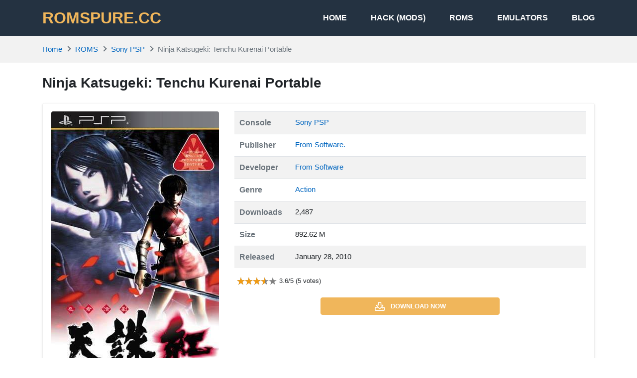

--- FILE ---
content_type: text/html; charset=UTF-8
request_url: https://romspure.cc/roms/sony-psp/ninja-katsugeki-tenchu-kurenai-portable/
body_size: 15728
content:
<!DOCTYPE html>
<html lang="en-US">
<head>
<meta charset="UTF-8">
<meta name="viewport" content="width=device-width, initial-scale=1, user-scalable=no">
<link rel="profile" href="http://gmpg.org/xfn/11">
<link rel="shortcut icon" type="image/x-icon" href="https://romspure.cc/wp-content/uploads/2020/05/favicon.png">
<meta name='robots' content='index, follow, max-image-preview:large, max-snippet:-1, max-video-preview:-1' />
	<style>img:is([sizes="auto" i], [sizes^="auto," i]) { contain-intrinsic-size: 3000px 1500px }</style>
	
	<!-- This site is optimized with the Yoast SEO plugin v25.7 - https://yoast.com/wordpress/plugins/seo/ -->
	<title>Ninja Katsugeki: Tenchu Kurenai Portable - PSP ROM &amp; ISO - Download</title>
	<meta name="description" content="Ninja Katsugeki: Tenchu Kurenai Portable of Sony PSP, download Ninja Katsugeki: Tenchu Kurenai Portable PSP roms &amp; iso for emulator, free play on pc, macos and mobile." />
	<link rel="canonical" href="https://romspure.cc/roms/sony-psp/ninja-katsugeki-tenchu-kurenai-portable/" />
	<meta property="og:locale" content="en_US" />
	<meta property="og:type" content="article" />
	<meta property="og:title" content="Ninja Katsugeki: Tenchu Kurenai Portable - PSP ROM &amp; ISO - Download" />
	<meta property="og:description" content="Ninja Katsugeki: Tenchu Kurenai Portable of Sony PSP, download Ninja Katsugeki: Tenchu Kurenai Portable PSP roms &amp; iso for emulator, free play on pc, macos and mobile." />
	<meta property="og:url" content="https://romspure.cc/roms/sony-psp/ninja-katsugeki-tenchu-kurenai-portable/" />
	<meta property="og:site_name" content="ROMSPURE.CC" />
	<meta property="og:image" content="https://romspure.cc/wp-content/uploads/2020/05/1589215856-607769c7-ff7c-4c71-b9d8-968dd06aacc4.jpg" />
	<meta property="og:image:width" content="337" />
	<meta property="og:image:height" content="579" />
	<meta property="og:image:type" content="image/jpeg" />
	<meta name="twitter:card" content="summary_large_image" />
	<meta name="twitter:label1" content="Est. reading time" />
	<meta name="twitter:data1" content="1 minute" />
	<script type="application/ld+json" class="yoast-schema-graph">{"@context":"https://schema.org","@graph":[{"@type":"WebPage","@id":"https://romspure.cc/roms/sony-psp/ninja-katsugeki-tenchu-kurenai-portable/","url":"https://romspure.cc/roms/sony-psp/ninja-katsugeki-tenchu-kurenai-portable/","name":"Ninja Katsugeki: Tenchu Kurenai Portable - PSP ROM & ISO - Download","isPartOf":{"@id":"https://romspure.cc/#website"},"primaryImageOfPage":{"@id":"https://romspure.cc/roms/sony-psp/ninja-katsugeki-tenchu-kurenai-portable/#primaryimage"},"image":{"@id":"https://romspure.cc/roms/sony-psp/ninja-katsugeki-tenchu-kurenai-portable/#primaryimage"},"thumbnailUrl":"https://romspure.cc/wp-content/uploads/2020/05/1589215856-607769c7-ff7c-4c71-b9d8-968dd06aacc4.jpg","datePublished":"2023-04-10T03:08:13+00:00","description":"Ninja Katsugeki: Tenchu Kurenai Portable of Sony PSP, download Ninja Katsugeki: Tenchu Kurenai Portable PSP roms & iso for emulator, free play on pc, macos and mobile.","breadcrumb":{"@id":"https://romspure.cc/roms/sony-psp/ninja-katsugeki-tenchu-kurenai-portable/#breadcrumb"},"inLanguage":"en-US","potentialAction":[{"@type":"ReadAction","target":["https://romspure.cc/roms/sony-psp/ninja-katsugeki-tenchu-kurenai-portable/"]}]},{"@type":"ImageObject","inLanguage":"en-US","@id":"https://romspure.cc/roms/sony-psp/ninja-katsugeki-tenchu-kurenai-portable/#primaryimage","url":"https://romspure.cc/wp-content/uploads/2020/05/1589215856-607769c7-ff7c-4c71-b9d8-968dd06aacc4.jpg","contentUrl":"https://romspure.cc/wp-content/uploads/2020/05/1589215856-607769c7-ff7c-4c71-b9d8-968dd06aacc4.jpg","width":337,"height":579},{"@type":"BreadcrumbList","@id":"https://romspure.cc/roms/sony-psp/ninja-katsugeki-tenchu-kurenai-portable/#breadcrumb","itemListElement":[{"@type":"ListItem","position":1,"name":"Home","item":"https://romspure.cc/"},{"@type":"ListItem","position":2,"name":"Ninja Katsugeki: Tenchu Kurenai Portable"}]},{"@type":"WebSite","@id":"https://romspure.cc/#website","url":"https://romspure.cc/","name":"ROMSPURE.CC","description":"Download original Nintendo &amp; Playstation ROMs &amp; ISOs","potentialAction":[{"@type":"SearchAction","target":{"@type":"EntryPoint","urlTemplate":"https://romspure.cc/?s={search_term_string}"},"query-input":{"@type":"PropertyValueSpecification","valueRequired":true,"valueName":"search_term_string"}}],"inLanguage":"en-US"}]}</script>
	<!-- / Yoast SEO plugin. -->


<link rel="alternate" type="application/rss+xml" title="ROMSPURE.CC &raquo; Feed" href="https://romspure.cc/feed/" />
<link rel="alternate" type="application/rss+xml" title="ROMSPURE.CC &raquo; Comments Feed" href="https://romspure.cc/comments/feed/" />
<script type="text/javascript">
/* <![CDATA[ */
window._wpemojiSettings = {"baseUrl":"https:\/\/s.w.org\/images\/core\/emoji\/16.0.1\/72x72\/","ext":".png","svgUrl":"https:\/\/s.w.org\/images\/core\/emoji\/16.0.1\/svg\/","svgExt":".svg","source":{"concatemoji":"https:\/\/romspure.cc\/wp-includes\/js\/wp-emoji-release.min.js?ver=6.8.3"}};
/*! This file is auto-generated */
!function(s,n){var o,i,e;function c(e){try{var t={supportTests:e,timestamp:(new Date).valueOf()};sessionStorage.setItem(o,JSON.stringify(t))}catch(e){}}function p(e,t,n){e.clearRect(0,0,e.canvas.width,e.canvas.height),e.fillText(t,0,0);var t=new Uint32Array(e.getImageData(0,0,e.canvas.width,e.canvas.height).data),a=(e.clearRect(0,0,e.canvas.width,e.canvas.height),e.fillText(n,0,0),new Uint32Array(e.getImageData(0,0,e.canvas.width,e.canvas.height).data));return t.every(function(e,t){return e===a[t]})}function u(e,t){e.clearRect(0,0,e.canvas.width,e.canvas.height),e.fillText(t,0,0);for(var n=e.getImageData(16,16,1,1),a=0;a<n.data.length;a++)if(0!==n.data[a])return!1;return!0}function f(e,t,n,a){switch(t){case"flag":return n(e,"\ud83c\udff3\ufe0f\u200d\u26a7\ufe0f","\ud83c\udff3\ufe0f\u200b\u26a7\ufe0f")?!1:!n(e,"\ud83c\udde8\ud83c\uddf6","\ud83c\udde8\u200b\ud83c\uddf6")&&!n(e,"\ud83c\udff4\udb40\udc67\udb40\udc62\udb40\udc65\udb40\udc6e\udb40\udc67\udb40\udc7f","\ud83c\udff4\u200b\udb40\udc67\u200b\udb40\udc62\u200b\udb40\udc65\u200b\udb40\udc6e\u200b\udb40\udc67\u200b\udb40\udc7f");case"emoji":return!a(e,"\ud83e\udedf")}return!1}function g(e,t,n,a){var r="undefined"!=typeof WorkerGlobalScope&&self instanceof WorkerGlobalScope?new OffscreenCanvas(300,150):s.createElement("canvas"),o=r.getContext("2d",{willReadFrequently:!0}),i=(o.textBaseline="top",o.font="600 32px Arial",{});return e.forEach(function(e){i[e]=t(o,e,n,a)}),i}function t(e){var t=s.createElement("script");t.src=e,t.defer=!0,s.head.appendChild(t)}"undefined"!=typeof Promise&&(o="wpEmojiSettingsSupports",i=["flag","emoji"],n.supports={everything:!0,everythingExceptFlag:!0},e=new Promise(function(e){s.addEventListener("DOMContentLoaded",e,{once:!0})}),new Promise(function(t){var n=function(){try{var e=JSON.parse(sessionStorage.getItem(o));if("object"==typeof e&&"number"==typeof e.timestamp&&(new Date).valueOf()<e.timestamp+604800&&"object"==typeof e.supportTests)return e.supportTests}catch(e){}return null}();if(!n){if("undefined"!=typeof Worker&&"undefined"!=typeof OffscreenCanvas&&"undefined"!=typeof URL&&URL.createObjectURL&&"undefined"!=typeof Blob)try{var e="postMessage("+g.toString()+"("+[JSON.stringify(i),f.toString(),p.toString(),u.toString()].join(",")+"));",a=new Blob([e],{type:"text/javascript"}),r=new Worker(URL.createObjectURL(a),{name:"wpTestEmojiSupports"});return void(r.onmessage=function(e){c(n=e.data),r.terminate(),t(n)})}catch(e){}c(n=g(i,f,p,u))}t(n)}).then(function(e){for(var t in e)n.supports[t]=e[t],n.supports.everything=n.supports.everything&&n.supports[t],"flag"!==t&&(n.supports.everythingExceptFlag=n.supports.everythingExceptFlag&&n.supports[t]);n.supports.everythingExceptFlag=n.supports.everythingExceptFlag&&!n.supports.flag,n.DOMReady=!1,n.readyCallback=function(){n.DOMReady=!0}}).then(function(){return e}).then(function(){var e;n.supports.everything||(n.readyCallback(),(e=n.source||{}).concatemoji?t(e.concatemoji):e.wpemoji&&e.twemoji&&(t(e.twemoji),t(e.wpemoji)))}))}((window,document),window._wpemojiSettings);
/* ]]> */
</script>
<style id='wp-emoji-styles-inline-css' type='text/css'>

	img.wp-smiley, img.emoji {
		display: inline !important;
		border: none !important;
		box-shadow: none !important;
		height: 1em !important;
		width: 1em !important;
		margin: 0 0.07em !important;
		vertical-align: -0.1em !important;
		background: none !important;
		padding: 0 !important;
	}
</style>
<link rel='stylesheet' id='wp-block-library-css' href='https://romspure.cc/wp-includes/css/dist/block-library/style.min.css?ver=6.8.3' type='text/css' media='all' />
<style id='classic-theme-styles-inline-css' type='text/css'>
/*! This file is auto-generated */
.wp-block-button__link{color:#fff;background-color:#32373c;border-radius:9999px;box-shadow:none;text-decoration:none;padding:calc(.667em + 2px) calc(1.333em + 2px);font-size:1.125em}.wp-block-file__button{background:#32373c;color:#fff;text-decoration:none}
</style>
<style id='global-styles-inline-css' type='text/css'>
:root{--wp--preset--aspect-ratio--square: 1;--wp--preset--aspect-ratio--4-3: 4/3;--wp--preset--aspect-ratio--3-4: 3/4;--wp--preset--aspect-ratio--3-2: 3/2;--wp--preset--aspect-ratio--2-3: 2/3;--wp--preset--aspect-ratio--16-9: 16/9;--wp--preset--aspect-ratio--9-16: 9/16;--wp--preset--color--black: #000000;--wp--preset--color--cyan-bluish-gray: #abb8c3;--wp--preset--color--white: #ffffff;--wp--preset--color--pale-pink: #f78da7;--wp--preset--color--vivid-red: #cf2e2e;--wp--preset--color--luminous-vivid-orange: #ff6900;--wp--preset--color--luminous-vivid-amber: #fcb900;--wp--preset--color--light-green-cyan: #7bdcb5;--wp--preset--color--vivid-green-cyan: #00d084;--wp--preset--color--pale-cyan-blue: #8ed1fc;--wp--preset--color--vivid-cyan-blue: #0693e3;--wp--preset--color--vivid-purple: #9b51e0;--wp--preset--gradient--vivid-cyan-blue-to-vivid-purple: linear-gradient(135deg,rgba(6,147,227,1) 0%,rgb(155,81,224) 100%);--wp--preset--gradient--light-green-cyan-to-vivid-green-cyan: linear-gradient(135deg,rgb(122,220,180) 0%,rgb(0,208,130) 100%);--wp--preset--gradient--luminous-vivid-amber-to-luminous-vivid-orange: linear-gradient(135deg,rgba(252,185,0,1) 0%,rgba(255,105,0,1) 100%);--wp--preset--gradient--luminous-vivid-orange-to-vivid-red: linear-gradient(135deg,rgba(255,105,0,1) 0%,rgb(207,46,46) 100%);--wp--preset--gradient--very-light-gray-to-cyan-bluish-gray: linear-gradient(135deg,rgb(238,238,238) 0%,rgb(169,184,195) 100%);--wp--preset--gradient--cool-to-warm-spectrum: linear-gradient(135deg,rgb(74,234,220) 0%,rgb(151,120,209) 20%,rgb(207,42,186) 40%,rgb(238,44,130) 60%,rgb(251,105,98) 80%,rgb(254,248,76) 100%);--wp--preset--gradient--blush-light-purple: linear-gradient(135deg,rgb(255,206,236) 0%,rgb(152,150,240) 100%);--wp--preset--gradient--blush-bordeaux: linear-gradient(135deg,rgb(254,205,165) 0%,rgb(254,45,45) 50%,rgb(107,0,62) 100%);--wp--preset--gradient--luminous-dusk: linear-gradient(135deg,rgb(255,203,112) 0%,rgb(199,81,192) 50%,rgb(65,88,208) 100%);--wp--preset--gradient--pale-ocean: linear-gradient(135deg,rgb(255,245,203) 0%,rgb(182,227,212) 50%,rgb(51,167,181) 100%);--wp--preset--gradient--electric-grass: linear-gradient(135deg,rgb(202,248,128) 0%,rgb(113,206,126) 100%);--wp--preset--gradient--midnight: linear-gradient(135deg,rgb(2,3,129) 0%,rgb(40,116,252) 100%);--wp--preset--font-size--small: 13px;--wp--preset--font-size--medium: 20px;--wp--preset--font-size--large: 36px;--wp--preset--font-size--x-large: 42px;--wp--preset--spacing--20: 0.44rem;--wp--preset--spacing--30: 0.67rem;--wp--preset--spacing--40: 1rem;--wp--preset--spacing--50: 1.5rem;--wp--preset--spacing--60: 2.25rem;--wp--preset--spacing--70: 3.38rem;--wp--preset--spacing--80: 5.06rem;--wp--preset--shadow--natural: 6px 6px 9px rgba(0, 0, 0, 0.2);--wp--preset--shadow--deep: 12px 12px 50px rgba(0, 0, 0, 0.4);--wp--preset--shadow--sharp: 6px 6px 0px rgba(0, 0, 0, 0.2);--wp--preset--shadow--outlined: 6px 6px 0px -3px rgba(255, 255, 255, 1), 6px 6px rgba(0, 0, 0, 1);--wp--preset--shadow--crisp: 6px 6px 0px rgba(0, 0, 0, 1);}:where(.is-layout-flex){gap: 0.5em;}:where(.is-layout-grid){gap: 0.5em;}body .is-layout-flex{display: flex;}.is-layout-flex{flex-wrap: wrap;align-items: center;}.is-layout-flex > :is(*, div){margin: 0;}body .is-layout-grid{display: grid;}.is-layout-grid > :is(*, div){margin: 0;}:where(.wp-block-columns.is-layout-flex){gap: 2em;}:where(.wp-block-columns.is-layout-grid){gap: 2em;}:where(.wp-block-post-template.is-layout-flex){gap: 1.25em;}:where(.wp-block-post-template.is-layout-grid){gap: 1.25em;}.has-black-color{color: var(--wp--preset--color--black) !important;}.has-cyan-bluish-gray-color{color: var(--wp--preset--color--cyan-bluish-gray) !important;}.has-white-color{color: var(--wp--preset--color--white) !important;}.has-pale-pink-color{color: var(--wp--preset--color--pale-pink) !important;}.has-vivid-red-color{color: var(--wp--preset--color--vivid-red) !important;}.has-luminous-vivid-orange-color{color: var(--wp--preset--color--luminous-vivid-orange) !important;}.has-luminous-vivid-amber-color{color: var(--wp--preset--color--luminous-vivid-amber) !important;}.has-light-green-cyan-color{color: var(--wp--preset--color--light-green-cyan) !important;}.has-vivid-green-cyan-color{color: var(--wp--preset--color--vivid-green-cyan) !important;}.has-pale-cyan-blue-color{color: var(--wp--preset--color--pale-cyan-blue) !important;}.has-vivid-cyan-blue-color{color: var(--wp--preset--color--vivid-cyan-blue) !important;}.has-vivid-purple-color{color: var(--wp--preset--color--vivid-purple) !important;}.has-black-background-color{background-color: var(--wp--preset--color--black) !important;}.has-cyan-bluish-gray-background-color{background-color: var(--wp--preset--color--cyan-bluish-gray) !important;}.has-white-background-color{background-color: var(--wp--preset--color--white) !important;}.has-pale-pink-background-color{background-color: var(--wp--preset--color--pale-pink) !important;}.has-vivid-red-background-color{background-color: var(--wp--preset--color--vivid-red) !important;}.has-luminous-vivid-orange-background-color{background-color: var(--wp--preset--color--luminous-vivid-orange) !important;}.has-luminous-vivid-amber-background-color{background-color: var(--wp--preset--color--luminous-vivid-amber) !important;}.has-light-green-cyan-background-color{background-color: var(--wp--preset--color--light-green-cyan) !important;}.has-vivid-green-cyan-background-color{background-color: var(--wp--preset--color--vivid-green-cyan) !important;}.has-pale-cyan-blue-background-color{background-color: var(--wp--preset--color--pale-cyan-blue) !important;}.has-vivid-cyan-blue-background-color{background-color: var(--wp--preset--color--vivid-cyan-blue) !important;}.has-vivid-purple-background-color{background-color: var(--wp--preset--color--vivid-purple) !important;}.has-black-border-color{border-color: var(--wp--preset--color--black) !important;}.has-cyan-bluish-gray-border-color{border-color: var(--wp--preset--color--cyan-bluish-gray) !important;}.has-white-border-color{border-color: var(--wp--preset--color--white) !important;}.has-pale-pink-border-color{border-color: var(--wp--preset--color--pale-pink) !important;}.has-vivid-red-border-color{border-color: var(--wp--preset--color--vivid-red) !important;}.has-luminous-vivid-orange-border-color{border-color: var(--wp--preset--color--luminous-vivid-orange) !important;}.has-luminous-vivid-amber-border-color{border-color: var(--wp--preset--color--luminous-vivid-amber) !important;}.has-light-green-cyan-border-color{border-color: var(--wp--preset--color--light-green-cyan) !important;}.has-vivid-green-cyan-border-color{border-color: var(--wp--preset--color--vivid-green-cyan) !important;}.has-pale-cyan-blue-border-color{border-color: var(--wp--preset--color--pale-cyan-blue) !important;}.has-vivid-cyan-blue-border-color{border-color: var(--wp--preset--color--vivid-cyan-blue) !important;}.has-vivid-purple-border-color{border-color: var(--wp--preset--color--vivid-purple) !important;}.has-vivid-cyan-blue-to-vivid-purple-gradient-background{background: var(--wp--preset--gradient--vivid-cyan-blue-to-vivid-purple) !important;}.has-light-green-cyan-to-vivid-green-cyan-gradient-background{background: var(--wp--preset--gradient--light-green-cyan-to-vivid-green-cyan) !important;}.has-luminous-vivid-amber-to-luminous-vivid-orange-gradient-background{background: var(--wp--preset--gradient--luminous-vivid-amber-to-luminous-vivid-orange) !important;}.has-luminous-vivid-orange-to-vivid-red-gradient-background{background: var(--wp--preset--gradient--luminous-vivid-orange-to-vivid-red) !important;}.has-very-light-gray-to-cyan-bluish-gray-gradient-background{background: var(--wp--preset--gradient--very-light-gray-to-cyan-bluish-gray) !important;}.has-cool-to-warm-spectrum-gradient-background{background: var(--wp--preset--gradient--cool-to-warm-spectrum) !important;}.has-blush-light-purple-gradient-background{background: var(--wp--preset--gradient--blush-light-purple) !important;}.has-blush-bordeaux-gradient-background{background: var(--wp--preset--gradient--blush-bordeaux) !important;}.has-luminous-dusk-gradient-background{background: var(--wp--preset--gradient--luminous-dusk) !important;}.has-pale-ocean-gradient-background{background: var(--wp--preset--gradient--pale-ocean) !important;}.has-electric-grass-gradient-background{background: var(--wp--preset--gradient--electric-grass) !important;}.has-midnight-gradient-background{background: var(--wp--preset--gradient--midnight) !important;}.has-small-font-size{font-size: var(--wp--preset--font-size--small) !important;}.has-medium-font-size{font-size: var(--wp--preset--font-size--medium) !important;}.has-large-font-size{font-size: var(--wp--preset--font-size--large) !important;}.has-x-large-font-size{font-size: var(--wp--preset--font-size--x-large) !important;}
:where(.wp-block-post-template.is-layout-flex){gap: 1.25em;}:where(.wp-block-post-template.is-layout-grid){gap: 1.25em;}
:where(.wp-block-columns.is-layout-flex){gap: 2em;}:where(.wp-block-columns.is-layout-grid){gap: 2em;}
:root :where(.wp-block-pullquote){font-size: 1.5em;line-height: 1.6;}
</style>
<link rel='stylesheet' id='k-bootstrap-css' href='https://romspure.cc/wp-content/themes/romspure/css/bootstrap.min.css?ver=1.6' type='text/css' media='all' />
<link rel='stylesheet' id='k-style-css' href='https://romspure.cc/wp-content/themes/romspure/style.css?ver=1.6' type='text/css' media='all' />
<script type="text/javascript" src="https://romspure.cc/wp-includes/js/jquery/jquery.min.js?ver=3.7.1" id="jquery-core-js"></script>
<script type="text/javascript" src="https://romspure.cc/wp-includes/js/jquery/jquery-migrate.min.js?ver=3.4.1" id="jquery-migrate-js"></script>
<link rel="https://api.w.org/" href="https://romspure.cc/wp-json/" /><link rel="EditURI" type="application/rsd+xml" title="RSD" href="https://romspure.cc/xmlrpc.php?rsd" />
<meta name="generator" content="WordPress 6.8.3" />
<link rel='shortlink' href='https://romspure.cc/?p=27370' />
<link rel="alternate" title="oEmbed (JSON)" type="application/json+oembed" href="https://romspure.cc/wp-json/oembed/1.0/embed?url=https%3A%2F%2Fromspure.cc%2Froms%2Fsony-psp%2Fninja-katsugeki-tenchu-kurenai-portable%2F" />
<link rel="alternate" title="oEmbed (XML)" type="text/xml+oembed" href="https://romspure.cc/wp-json/oembed/1.0/embed?url=https%3A%2F%2Fromspure.cc%2Froms%2Fsony-psp%2Fninja-katsugeki-tenchu-kurenai-portable%2F&#038;format=xml" />
<style type="text/css">.recentcomments a{display:inline !important;padding:0 !important;margin:0 !important;}</style>	<script type="application/ld+json">
	{
	    "@context": "http://schema.org/",
	    "@type": "SoftwareApplication",
	    "name": "Ninja Katsugeki: Tenchu Kurenai Portable",
	    "applicationCategory": "GameApplication",
	    "operatingSystem": "",
	    "softwareVersion": "",
	    "offers": {
	        "@type": "Offer",
	        "price": "0",
	        "priceCurrency": "USD"
	    },
	    "aggregateRating": {
	        "@type": "AggregateRating",
	        "bestRating": 5,
	        "worstRating": 1,
	        "ratingCount": "5",
	        "ratingValue": "3.6"
	    }
	}            
	</script>

	<!-- Google tag (gtag.js) -->
<script async src="https://www.googletagmanager.com/gtag/js?id=UA-89527130-10"></script>
<script>
  window.dataLayer = window.dataLayer || [];
  function gtag(){dataLayer.push(arguments);}
  gtag('js', new Date());

  gtag('config', 'UA-89527130-10');
</script>


</head>
<body class="wp-singular rom-template-default single single-rom postid-27370 wp-theme-romspure">

<div id="page" class="site">
	<a class="skip-link sr-only" href="#content">Skip to content</a>
    
    <header id="masthead" class="site-header">
		<div class="container d-flex align-items-center">
            				<h2 class="h2 font-weight-bold text-uppercase mb-0 site-logo">
					<a class="text-primary" href="https://romspure.cc/" rel="home">
						ROMSPURE.CC					</a>
				</h2>
			                    				
			<nav class="ml-auto site-nav">
				<div class="d-flex d-md-none justify-content-end">
					<button class="bg-transparent border-0 py-2 px-3 site-nav-closer" type="button">
						<svg height="1.5rem" xmlns="http://www.w3.org/2000/svg" viewBox="0 0 320 512"><path d="M193.94 256L296.5 153.44l21.15-21.15c3.12-3.12 3.12-8.19 0-11.31l-22.63-22.63c-3.12-3.12-8.19-3.12-11.31 0L160 222.06 36.29 98.34c-3.12-3.12-8.19-3.12-11.31 0L2.34 120.97c-3.12 3.12-3.12 8.19 0 11.31L126.06 256 2.34 379.71c-3.12 3.12-3.12 8.19 0 11.31l22.63 22.63c3.12 3.12 8.19 3.12 11.31 0L160 289.94 262.56 392.5l21.15 21.15c3.12 3.12 8.19 3.12 11.31 0l22.63-22.63c3.12-3.12 3.12-8.19 0-11.31L193.94 256z"/></svg>
					</button>
				</div>

				<ul id="menu-site-navigation" class="menu"><li id="menu-item-16248" class="menu-item menu-item-type-post_type menu-item-object-page menu-item-home menu-item-16248"><a href="https://romspure.cc/">Home</a></li>
<li id="menu-item-115830" class="menu-item menu-item-type-custom menu-item-object-custom menu-item-115830"><a href="https://romspure.cc/hacks">HACK (MODS)</a></li>
<li id="menu-item-19107" class="menu-item menu-item-type-post_type menu-item-object-page menu-item-19107"><a href="https://romspure.cc/roms/">ROMS</a></li>
<li id="menu-item-19106" class="menu-item menu-item-type-post_type menu-item-object-page menu-item-19106"><a href="https://romspure.cc/emulators/">Emulators</a></li>
<li id="menu-item-16243" class="menu-item menu-item-type-taxonomy menu-item-object-category menu-item-16243"><a href="https://romspure.cc/blog/">Blog</a></li>
</ul>				
			</nav>
			<button class="text-white bg-transparent border-0 d-md-none py-3 px-0 ml-auto site-nav-toggler" type="button">
				<svg height="1.75rem" fill="#fff" xmlns="http://www.w3.org/2000/svg" viewBox="0 0 448 512"><path d="M436 124H12c-6.627 0-12-5.373-12-12V80c0-6.627 5.373-12 12-12h424c6.627 0 12 5.373 12 12v32c0 6.627-5.373 12-12 12zm0 160H12c-6.627 0-12-5.373-12-12v-32c0-6.627 5.373-12 12-12h424c6.627 0 12 5.373 12 12v32c0 6.627-5.373 12-12 12zm0 160H12c-6.627 0-12-5.373-12-12v-32c0-6.627 5.373-12 12-12h424c6.627 0 12 5.373 12 12v32c0 6.627-5.373 12-12 12z"/></svg>
			</button>
		</div>
	</header>
	<div id="content" class="site-content">
	
		

	
					<div class="bg-light py-3">
				<div class="container">
					
	<ul id="breadcrumb" class="breadcrumb">           
        <li class="breadcrumb-item home"><a href="https://romspure.cc" title="Home">Home</a></li>
          
		                            <li class="breadcrumb-item"><a href="https://romspure.cc/roms/" title="ROMS">ROMS</a></li>
                          
                <li class="breadcrumb-item"><a href="https://romspure.cc/roms/sony-psp" title="Sony PSP">Sony PSP</a></li>
                <li class="breadcrumb-item active">Ninja Katsugeki: Tenchu Kurenai Portable</li>
				</ul>
				</div>
			</div>
			<div class="container py-4">
			<main id="primary" >
				<h1 class="h3 font-weight-bold mb-4">
					Ninja Katsugeki: Tenchu Kurenai Portable		
				</h1>

                <div class="content-block mb-4 border rounded shadow-sm p-3">
                    <div class="row">
                        <div class="col-12 col-sm-4 text-center">
                            <img class="featured rounded mb-4 lazyload" src="https://romspure.cc/wp-content/uploads/2020/05/1589215856-607769c7-ff7c-4c71-b9d8-968dd06aacc4.jpg" alt="Ninja Katsugeki: Tenchu Kurenai Portable">
                        </div>
                        <div class="col-12 col-sm-8">
                            <table class="table table-striped table-sm">
                                                                    <tr>
                                        <th class="text-muted" style="width: 7rem;">Console</th>
                                        <td>
                                                                                                <a href="https://romspure.cc/roms/sony-psp">
                                                        Sony PSP                                                    </a>
                                                
                                                                                    </td>
                                    </tr>
                                
                                
                                                                    <tr>
                                        <th class="text-muted" style="width: 7rem;">Publisher</th>
                                        <td>
                                                                                            <a href="https://romspure.cc/roms/sony-psp?publisher_ids[]=2199">
                                                    From Software.                                                </a>
                                                                                    </td>
                                    </tr>
                                
                                                                    <tr>
                                        <th class="text-muted" style="width: 7rem;">Developer</th>
                                        <td>
                                                                                            <a href="https://romspure.cc/roms/sony-psp?developer_ids[]=4750">
                                                    From Software                                                </a>
                                                                                    </td>
                                    </tr>
                                
                                                                    <tr>
                                        <th class="text-muted" style="width: 7rem;">Genre</th>
                                        <td>
                                                                                            <a href="https://romspure.cc/roms/sony-psp?genre_ids[]=8">
                                                    Action                                                </a>
                                                                                    </td>
                                    </tr>
                                
                                
                                <tr>
                                    <th class="text-muted" style="width: 7rem;">Downloads</th>
                                    <td>2,487</td>
                                </tr>

                                                                    <tr>
                                        <th class="text-muted" style="width: 7rem;">
                                            Size                                        </th>
                                        <td>892.62 M</td>
                                    </tr>
                                
                                                                    <tr>
                                        <th class="text-muted" style="width: 7rem;">Released</th>
                                        <td>January 28, 2010</td>
                                    </tr>
                                
                            </table>
							
									

                                                        <div class="d-flex align-items-center mb-4">
                                <div class="rating" data-post_id="27370" data-rateyo-rating="3.6" ></div>
                                <span class="small">
                        3.6/5 (5 votes)
                    </span>
                            </div>

							
									
							
                            
                                                            <a class="btn btn-primary btn-block mx-auto mb-4 small" style="max-width: 360px;" href="https://romspure.cc/download/ninja-katsugeki-tenchu-kurenai-portable-27370" rel="nofollow">
                                    <svg class="svg-5 mr-2" xmlns="http://www.w3.org/2000/svg" viewBox="0 0 576 512"><path d="M528 288h-92.1l46.1-46.1c30.1-30.1 8.8-81.9-33.9-81.9h-64V48c0-26.5-21.5-48-48-48h-96c-26.5 0-48 21.5-48 48v112h-64c-42.6 0-64.2 51.7-33.9 81.9l46.1 46.1H48c-26.5 0-48 21.5-48 48v128c0 26.5 21.5 48 48 48h480c26.5 0 48-21.5 48-48V336c0-26.5-21.5-48-48-48zm-400-80h112V48h96v160h112L288 368 128 208zm400 256H48V336h140.1l65.9 65.9c18.8 18.8 49.1 18.7 67.9 0l65.9-65.9H528v128zm-88-64c0-13.3 10.7-24 24-24s24 10.7 24 24-10.7 24-24 24-24-10.7-24-24z"/></svg>
                                    <span class="align-middle">Download now</span>
                                </a>
							
						
							
                            
                            
                        </div>
                    </div>
                </div>
				

				

                
															<div class="mb-4 entry-content border rounded shadow-sm p-3"><p>Ayame, a ninja, enters a village on fire as she is out looking for her sensei. Ayame and her partner Rin, also a ninja, have to apply some of the more ancient ninja skills to figure out who is guilty of this crime. These talents include supervision, wall-running, and opponent freeze. You can play as either Ayame or Rin across all three game types in Deadly Shadows. This time around, though, you can murder many foes at once, lift bodies, and hide underwater so as not to be discovered. In addition, you will have the opportunity to acquire a wide selection of new weapons and goods.</p>
</div>
									
                <div class="help-block d-flex justify-content-between align-items-center px-3 py-2 bg-light my-4 rounded">
    <span class="body-2 d-flex align-items-center"> Problems with download or installation? </span>
    <button href="#" class="button btn btn-danger ml-auto" data-toggle="modal" data-target="#helpModal">
        <svg xmlns="http://www.w3.org/2000/svg" width="14" height="14" fill="currentColor" class="mr-1 bi bi-flag" viewBox="0 0 16 16">
            <path d="M14.778.085A.5.5 0 0 1 15 .5V8a.5.5 0 0 1-.314.464L14.5 8l.186.464-.003.001-.006.003-.023.009a12.435 12.435 0 0 1-.397.15c-.264.095-.631.223-1.047.35-.816.252-1.879.523-2.71.523-.847 0-1.548-.28-2.158-.525l-.028-.01C7.68 8.71 7.14 8.5 6.5 8.5c-.7 0-1.638.23-2.437.477A19.626 19.626 0 0 0 3 9.342V15.5a.5.5 0 0 1-1 0V.5a.5.5 0 0 1 1 0v.282c.226-.079.496-.17.79-.26C4.606.272 5.67 0 6.5 0c.84 0 1.524.277 2.121.519l.043.018C9.286.788 9.828 1 10.5 1c.7 0 1.638-.23 2.437-.477a19.587 19.587 0 0 0 1.349-.476l.019-.007.004-.002h.001M14 1.221c-.22.078-.48.167-.766.255-.81.252-1.872.523-2.734.523-.886 0-1.592-.286-2.203-.534l-.008-.003C7.662 1.21 7.139 1 6.5 1c-.669 0-1.606.229-2.415.478A21.294 21.294 0 0 0 3 1.845v6.433c.22-.078.48-.167.766-.255C4.576 7.77 5.638 7.5 6.5 7.5c.847 0 1.548.28 2.158.525l.028.01C9.32 8.29 9.86 8.5 10.5 8.5c.668 0 1.606-.229 2.415-.478A21.317 21.317 0 0 0 14 7.655V1.222z"/>
        </svg>
        Request help    </button>
</div>

<div class="modal fade" id="helpModal" role="dialog">
    <div class="modal-dialog modal-lg">

        <div class="modal-content">
            <div class="modal-header">
                <h4 class="modal-title">Help center</h4>
                <button type="button" class="close" data-dismiss="modal">&times;</button>
            </div>
            <div class="modal-body">
                                    <form id="report-form" action="" method="post">

                        <input type="hidden" id="report_form_nonce" name="report_form_nonce" value="a6561fd3f4" /><input type="hidden" name="_wp_http_referer" value="/roms/sony-psp/ninja-katsugeki-tenchu-kurenai-portable/" />                        <input type="hidden" name="post_id" value="27370" required>

                        <div class="form-group">
                            <label for="url-report">Report URL</label>
                            <input type="url" value="https://romspure.cc/roms/sony-psp/ninja-katsugeki-tenchu-kurenai-portable/" class="form-control" id="url-report" name="url-report" required>
                        </div>

                        <div class="form-group">
                            <label for="user-email">Your email</label>
                            <input type="email" class="form-control" id="user-email" name="user-email" required>
                        </div>

                        <div class="form-group">
                            <label for="report-type">Select Issue</label>
                            <select class="form-control" id="report-type" name="report-type" required>
                                                                        <option value="Link is broken"> Link is broken </option>
                                                                            <option value="The file is corrupted, cannot be extracted, or opened"> The file is corrupted, cannot be extracted, or opened </option>
                                                                            <option value="File is missing"> File is missing </option>
                                                                            <option value="Other"> Other </option>
                                                                </select>
                        </div>

                        <div class="form-group">
                            <label for="report-content">Feedback - Please describe the problem (optional)</label>
                            <textarea class="form-control" id="report-content" name="report-content" maxlength="500"></textarea>
                        </div>

                        <input type="hidden" id="report_form_nonce" name="report_form_nonce" value="a6561fd3f4" /><input type="hidden" name="_wp_http_referer" value="/roms/sony-psp/ninja-katsugeki-tenchu-kurenai-portable/" />
                        <button type="submit" class="report-btn btn btn-primary">
                            <svg xmlns="http://www.w3.org/2000/svg" width="16" height="16" fill="currentColor" class="mr-1 bi bi-send" viewBox="0 0 16 16">
                                <path d="M15.854.146a.5.5 0 0 1 .11.54l-5.819 14.547a.75.75 0 0 1-1.329.124l-3.178-4.995L.643 7.184a.75.75 0 0 1 .124-1.33L15.314.037a.5.5 0 0 1 .54.11ZM6.636 10.07l2.761 4.338L14.13 2.576 6.636 10.07Zm6.787-8.201L1.591 6.602l4.339 2.76 7.494-7.493Z"/>
                            </svg>
                            Send Report                        </button>
                        <div class="error text-danger"></div>
                    </form>
                
            </div>

            <div class="modal-footer">
                <small><i>* You can send report each 10 minutes</i></small>
				<small><i>* We will handle and fix the error within 24 hours. Be sure to come back here to check.</i></small>
            </div>
        </div>

    </div>
</div>
                <ul class="nav mb-5 list-shares">
    <li class="mr-2">
        <a class="facebook" href="https://www.facebook.com/sharer/sharer.php?u=https://romspure.cc/roms/sony-psp/ninja-katsugeki-tenchu-kurenai-portable/" rel="nofollow" target="_blank">
            <svg fill="#fff" height="14px" xmlns="http://www.w3.org/2000/svg" viewBox="0 0 320 512"><path d="M279.14 288l14.22-92.66h-88.91v-60.13c0-25.35 12.42-50.06 52.24-50.06h40.42V6.26S260.43 0 225.36 0c-73.22 0-121.08 44.38-121.08 124.72v70.62H22.89V288h81.39v224h100.17V288z"/></svg>
            <span class="small d-none d-sm-inline ml-1">Share On Facebook</span>
        </a>
    </li>
    <li class="mr-2">
        <a class="twitter" href="https://twitter.com/home?status=https://romspure.cc/roms/sony-psp/ninja-katsugeki-tenchu-kurenai-portable/" rel="nofollow" target="_blank">
            <svg fill="#fff" height="14px" xmlns="http://www.w3.org/2000/svg" viewBox="0 0 512 512"><path d="M459.37 151.716c.325 4.548.325 9.097.325 13.645 0 138.72-105.583 298.558-298.558 298.558-59.452 0-114.68-17.219-161.137-47.106 8.447.974 16.568 1.299 25.34 1.299 49.055 0 94.213-16.568 130.274-44.832-46.132-.975-84.792-31.188-98.112-72.772 6.498.974 12.995 1.624 19.818 1.624 9.421 0 18.843-1.3 27.614-3.573-48.081-9.747-84.143-51.98-84.143-102.985v-1.299c13.969 7.797 30.214 12.67 47.431 13.319-28.264-18.843-46.781-51.005-46.781-87.391 0-19.492 5.197-37.36 14.294-52.954 51.655 63.675 129.3 105.258 216.365 109.807-1.624-7.797-2.599-15.918-2.599-24.04 0-57.828 46.782-104.934 104.934-104.934 30.213 0 57.502 12.67 76.67 33.137 23.715-4.548 46.456-13.32 66.599-25.34-7.798 24.366-24.366 44.833-46.132 57.827 21.117-2.273 41.584-8.122 60.426-16.243-14.292 20.791-32.161 39.308-52.628 54.253z"/></svg>
            <span class="small d-none d-sm-inline ml-1">Twitter</span>
        </a>
    </li>
    <li class="mr-2">
        <a class="pinterest" href="https://pinterest.com/pin/create/button/?url=https://romspure.cc/roms/sony-psp/ninja-katsugeki-tenchu-kurenai-portable/" rel="nofollow" target="_blank">
            <svg fill="#fff" height="14px" xmlns="http://www.w3.org/2000/svg" viewBox="0 0 384 512"><path d="M204 6.5C101.4 6.5 0 74.9 0 185.6 0 256 39.6 296 63.6 296c9.9 0 15.6-27.6 15.6-35.4 0-9.3-23.7-29.1-23.7-67.8 0-80.4 61.2-137.4 140.4-137.4 68.1 0 118.5 38.7 118.5 109.8 0 53.1-21.3 152.7-90.3 152.7-24.9 0-46.2-18-46.2-43.8 0-37.8 26.4-74.4 26.4-113.4 0-66.2-93.9-54.2-93.9 25.8 0 16.8 2.1 35.4 9.6 50.7-13.8 59.4-42 147.9-42 209.1 0 18.9 2.7 37.5 4.5 56.4 3.4 3.8 1.7 3.4 6.9 1.5 50.4-69 48.6-82.5 71.4-172.8 12.3 23.4 44.1 36 69.3 36 106.2 0 153.9-103.5 153.9-196.8C384 71.3 298.2 6.5 204 6.5z"/></svg>
            <span class="small d-none d-sm-inline ml-1">Pinterest</span>
        </a>
    </li>
    <li class="mr-2">
        <a class="linkedin" href="https://www.linkedin.com/shareArticle?mini=true&url=https://romspure.cc/roms/sony-psp/ninja-katsugeki-tenchu-kurenai-portable/&title=Ninja Katsugeki: Tenchu Kurenai Portable&summary=&source=" rel="nofollow" target="_blank">
            <svg fill="#fff" height="14px" xmlns="http://www.w3.org/2000/svg" viewBox="0 0 448 512"><path d="M100.28 448H7.4V148.9h92.88zM53.79 108.1C24.09 108.1 0 83.5 0 53.8a53.79 53.79 0 0 1 107.58 0c0 29.7-24.1 54.3-53.79 54.3zM447.9 448h-92.68V302.4c0-34.7-.7-79.2-48.29-79.2-48.29 0-55.69 37.7-55.69 76.7V448h-92.78V148.9h89.08v40.8h1.3c12.4-23.5 42.69-48.3 87.88-48.3 94 0 111.28 61.9 111.28 142.3V448z"/></svg>
            <span class="small d-none d-sm-inline ml-1">Linkedin</span>
        </a>
    </li>
    <li class="mr-2">
        <a class="email" href="/cdn-cgi/l/email-protection#[base64]" rel="nofollow" target="_blank">
            <svg fill="#fff" height="14px" xmlns="http://www.w3.org/2000/svg" viewBox="0 0 512 512"><path d="M464 64H48C21.49 64 0 85.49 0 112v288c0 26.51 21.49 48 48 48h416c26.51 0 48-21.49 48-48V112c0-26.51-21.49-48-48-48zm0 48v40.805c-22.422 18.259-58.168 46.651-134.587 106.49-16.841 13.247-50.201 45.072-73.413 44.701-23.208.375-56.579-31.459-73.413-44.701C106.18 199.465 70.425 171.067 48 152.805V112h416zM48 400V214.398c22.914 18.251 55.409 43.862 104.938 82.646 21.857 17.205 60.134 55.186 103.062 54.955 42.717.231 80.509-37.199 103.053-54.947 49.528-38.783 82.032-64.401 104.947-82.653V400H48z"/></svg>
            <span class="small d-none d-sm-inline ml-1">Email</span>
        </a>
    </li>
</ul>
                                        <section class="related-roms">
                            <h2 class="h5 font-weight-bold mb-4">Recommended for you</h2>
                            <div class="row">
                                <div class="col-6 col-md-4 col-lg-3 mb-4 col-archive-item">
    <div class="archive-container text-center bg-white border rounded shadow-sm d-flex flex-column h-100 p-3">

        <div class="archive-left">
            <a href="https://romspure.cc/roms/sony-psp/hitsuji-kunnara-kiss-shite-ageru/">
                <div class="archive-cover-container my-auto position-relative">
                    <img width="56" height="96" src="https://romspure.cc/wp-content/uploads/2020/05/1589215043-626b2b36-e513-4390-b77a-4f9eff576212.jpg" class="attachment-thumbnail size-thumbnail wp-post-image" alt="" decoding="async" />                </div>
                <h3 class="h6 font-weight-semibold text-truncate text-body mt-3">
                    Hitsuji Kunnara Kiss Shite Ageru                </h3>
            </a>
        </div>

        <div class="archive-right">

            <div class="consoles-info my-2">
                <a class="text-muted" href="https://romspure.cc/roms/sony-psp">Sony PSP</a>            </div>

            <div class="tech-info d-flex flex-row align-items-center justify-content-around">
                <div class="small text-muted mb-1 mb-sm-0 d-flex flex-column align-items-center">
                    <svg class="svg-6" fill="grey" xmlns="http://www.w3.org/2000/svg" viewBox="0 0 512 512"><path d="M480 352h-133.5l-45.25 45.25C289.2 409.3 273.1 416 256 416s-33.16-6.656-45.25-18.75L165.5 352H32c-17.67 0-32 14.33-32 32v96c0 17.67 14.33 32 32 32h448c17.67 0 32-14.33 32-32v-96C512 366.3 497.7 352 480 352zM432 456c-13.2 0-24-10.8-24-24c0-13.2 10.8-24 24-24s24 10.8 24 24C456 445.2 445.2 456 432 456zM233.4 374.6C239.6 380.9 247.8 384 256 384s16.38-3.125 22.62-9.375l128-128c12.49-12.5 12.49-32.75 0-45.25c-12.5-12.5-32.76-12.5-45.25 0L288 274.8V32c0-17.67-14.33-32-32-32C238.3 0 224 14.33 224 32v242.8L150.6 201.4c-12.49-12.5-32.75-12.5-45.25 0c-12.49 12.5-12.49 32.75 0 45.25L233.4 374.6z"/></svg>
                    <span>357</span>
                </div>

                <div class="small text-muted mb-1 mb-sm-0 d-flex flex-column align-items-center">
                    <svg xmlns="http://www.w3.org/2000/svg" width="16" height="16" fill="currentColor" class="bi bi-star-fill" viewBox="0 0 16 16">
                        <path d="M3.612 15.443c-.386.198-.824-.149-.746-.592l.83-4.73L.173 6.765c-.329-.314-.158-.888.283-.95l4.898-.696L7.538.792c.197-.39.73-.39.927 0l2.184 4.327 4.898.696c.441.062.612.636.282.95l-3.522 3.356.83 4.73c.078.443-.36.79-.746.592L8 13.187l-4.389 2.256z"/>
                    </svg>
                    <span>
                        5                    </span>
                </div>

                <div class="small text-muted mb-1 mb-sm-0 d-flex flex-column align-items-center">
                    <svg xmlns="http://www.w3.org/2000/svg" width="14" height="14" fill="currentColor" class="bi bi-arrows-fullscreen" viewBox="0 0 16 16">
                        <path fill-rule="evenodd" d="M5.828 10.172a.5.5 0 0 0-.707 0l-4.096 4.096V11.5a.5.5 0 0 0-1 0v3.975a.5.5 0 0 0 .5.5H4.5a.5.5 0 0 0 0-1H1.732l4.096-4.096a.5.5 0 0 0 0-.707zm4.344 0a.5.5 0 0 1 .707 0l4.096 4.096V11.5a.5.5 0 1 1 1 0v3.975a.5.5 0 0 1-.5.5H11.5a.5.5 0 0 1 0-1h2.768l-4.096-4.096a.5.5 0 0 1 0-.707zm0-4.344a.5.5 0 0 0 .707 0l4.096-4.096V4.5a.5.5 0 1 0 1 0V.525a.5.5 0 0 0-.5-.5H11.5a.5.5 0 0 0 0 1h2.768l-4.096 4.096a.5.5 0 0 0 0 .707zm-4.344 0a.5.5 0 0 1-.707 0L1.025 1.732V4.5a.5.5 0 0 1-1 0V.525a.5.5 0 0 1 .5-.5H4.5a.5.5 0 0 1 0 1H1.732l4.096 4.096a.5.5 0 0 1 0 .707z"/>
                    </svg>
                    <span>
                    1.33 G                </span>
                </div>
            </div>

        </div>
    </div>
</div>
<div class="col-6 col-md-4 col-lg-3 mb-4 col-archive-item">
    <div class="archive-container text-center bg-white border rounded shadow-sm d-flex flex-column h-100 p-3">

        <div class="archive-left">
            <a href="https://romspure.cc/roms/sony-psp/battle-vs-chess-5/">
                <div class="archive-cover-container my-auto position-relative">
                    <img width="58" height="96" src="https://romspure.cc/wp-content/uploads/2023/08/Battle-vs-Chess-300x500.jpg" class="attachment-thumbnail size-thumbnail wp-post-image" alt="Battle vs Chess" decoding="async" srcset="https://romspure.cc/wp-content/uploads/2023/08/Battle-vs-Chess-300x500.jpg 300w, https://romspure.cc/wp-content/uploads/2023/08/Battle-vs-Chess.jpg 576w" sizes="(max-width: 58px) 100vw, 58px" />                </div>
                <h3 class="h6 font-weight-semibold text-truncate text-body mt-3">
                    Battle vs Chess                </h3>
            </a>
        </div>

        <div class="archive-right">

            <div class="consoles-info my-2">
                <a class="text-muted" href="https://romspure.cc/roms/sony-psp">Sony PSP</a>            </div>

            <div class="tech-info d-flex flex-row align-items-center justify-content-around">
                <div class="small text-muted mb-1 mb-sm-0 d-flex flex-column align-items-center">
                    <svg class="svg-6" fill="grey" xmlns="http://www.w3.org/2000/svg" viewBox="0 0 512 512"><path d="M480 352h-133.5l-45.25 45.25C289.2 409.3 273.1 416 256 416s-33.16-6.656-45.25-18.75L165.5 352H32c-17.67 0-32 14.33-32 32v96c0 17.67 14.33 32 32 32h448c17.67 0 32-14.33 32-32v-96C512 366.3 497.7 352 480 352zM432 456c-13.2 0-24-10.8-24-24c0-13.2 10.8-24 24-24s24 10.8 24 24C456 445.2 445.2 456 432 456zM233.4 374.6C239.6 380.9 247.8 384 256 384s16.38-3.125 22.62-9.375l128-128c12.49-12.5 12.49-32.75 0-45.25c-12.5-12.5-32.76-12.5-45.25 0L288 274.8V32c0-17.67-14.33-32-32-32C238.3 0 224 14.33 224 32v242.8L150.6 201.4c-12.49-12.5-32.75-12.5-45.25 0c-12.49 12.5-12.49 32.75 0 45.25L233.4 374.6z"/></svg>
                    <span>164</span>
                </div>

                <div class="small text-muted mb-1 mb-sm-0 d-flex flex-column align-items-center">
                    <svg xmlns="http://www.w3.org/2000/svg" width="16" height="16" fill="currentColor" class="bi bi-star-fill" viewBox="0 0 16 16">
                        <path d="M3.612 15.443c-.386.198-.824-.149-.746-.592l.83-4.73L.173 6.765c-.329-.314-.158-.888.283-.95l4.898-.696L7.538.792c.197-.39.73-.39.927 0l2.184 4.327 4.898.696c.441.062.612.636.282.95l-3.522 3.356.83 4.73c.078.443-.36.79-.746.592L8 13.187l-4.389 2.256z"/>
                    </svg>
                    <span>
                        5                    </span>
                </div>

                <div class="small text-muted mb-1 mb-sm-0 d-flex flex-column align-items-center">
                    <svg xmlns="http://www.w3.org/2000/svg" width="14" height="14" fill="currentColor" class="bi bi-arrows-fullscreen" viewBox="0 0 16 16">
                        <path fill-rule="evenodd" d="M5.828 10.172a.5.5 0 0 0-.707 0l-4.096 4.096V11.5a.5.5 0 0 0-1 0v3.975a.5.5 0 0 0 .5.5H4.5a.5.5 0 0 0 0-1H1.732l4.096-4.096a.5.5 0 0 0 0-.707zm4.344 0a.5.5 0 0 1 .707 0l4.096 4.096V11.5a.5.5 0 1 1 1 0v3.975a.5.5 0 0 1-.5.5H11.5a.5.5 0 0 1 0-1h2.768l-4.096-4.096a.5.5 0 0 1 0-.707zm0-4.344a.5.5 0 0 0 .707 0l4.096-4.096V4.5a.5.5 0 1 0 1 0V.525a.5.5 0 0 0-.5-.5H11.5a.5.5 0 0 0 0 1h2.768l-4.096 4.096a.5.5 0 0 0 0 .707zm-4.344 0a.5.5 0 0 1-.707 0L1.025 1.732V4.5a.5.5 0 0 1-1 0V.525a.5.5 0 0 1 .5-.5H4.5a.5.5 0 0 1 0 1H1.732l4.096 4.096a.5.5 0 0 1 0 .707z"/>
                    </svg>
                    <span>
                    393.15 M                </span>
                </div>
            </div>

        </div>
    </div>
</div>
<div class="col-6 col-md-4 col-lg-3 mb-4 col-archive-item">
    <div class="archive-container text-center bg-white border rounded shadow-sm d-flex flex-column h-100 p-3">

        <div class="archive-left">
            <a href="https://romspure.cc/roms/sony-psp/sengoku-efuda-yuugi-hototogisu-ran/">
                <div class="archive-cover-container my-auto position-relative">
                    <img width="56" height="96" src="https://romspure.cc/wp-content/uploads/2020/05/1589216328-0529c0a5-8900-4e89-9813-abada89fc0ab-300x518.jpg" class="attachment-thumbnail size-thumbnail wp-post-image" alt="" decoding="async" srcset="https://romspure.cc/wp-content/uploads/2020/05/1589216328-0529c0a5-8900-4e89-9813-abada89fc0ab-300x518.jpg 300w, https://romspure.cc/wp-content/uploads/2020/05/1589216328-0529c0a5-8900-4e89-9813-abada89fc0ab.jpg 500w" sizes="(max-width: 56px) 100vw, 56px" />                </div>
                <h3 class="h6 font-weight-semibold text-truncate text-body mt-3">
                    Sengoku Efuda Yuugi: Hototogisu Ran                </h3>
            </a>
        </div>

        <div class="archive-right">

            <div class="consoles-info my-2">
                <a class="text-muted" href="https://romspure.cc/roms/sony-psp">Sony PSP</a>            </div>

            <div class="tech-info d-flex flex-row align-items-center justify-content-around">
                <div class="small text-muted mb-1 mb-sm-0 d-flex flex-column align-items-center">
                    <svg class="svg-6" fill="grey" xmlns="http://www.w3.org/2000/svg" viewBox="0 0 512 512"><path d="M480 352h-133.5l-45.25 45.25C289.2 409.3 273.1 416 256 416s-33.16-6.656-45.25-18.75L165.5 352H32c-17.67 0-32 14.33-32 32v96c0 17.67 14.33 32 32 32h448c17.67 0 32-14.33 32-32v-96C512 366.3 497.7 352 480 352zM432 456c-13.2 0-24-10.8-24-24c0-13.2 10.8-24 24-24s24 10.8 24 24C456 445.2 445.2 456 432 456zM233.4 374.6C239.6 380.9 247.8 384 256 384s16.38-3.125 22.62-9.375l128-128c12.49-12.5 12.49-32.75 0-45.25c-12.5-12.5-32.76-12.5-45.25 0L288 274.8V32c0-17.67-14.33-32-32-32C238.3 0 224 14.33 224 32v242.8L150.6 201.4c-12.49-12.5-32.75-12.5-45.25 0c-12.49 12.5-12.49 32.75 0 45.25L233.4 374.6z"/></svg>
                    <span>603</span>
                </div>

                <div class="small text-muted mb-1 mb-sm-0 d-flex flex-column align-items-center">
                    <svg xmlns="http://www.w3.org/2000/svg" width="16" height="16" fill="currentColor" class="bi bi-star-fill" viewBox="0 0 16 16">
                        <path d="M3.612 15.443c-.386.198-.824-.149-.746-.592l.83-4.73L.173 6.765c-.329-.314-.158-.888.283-.95l4.898-.696L7.538.792c.197-.39.73-.39.927 0l2.184 4.327 4.898.696c.441.062.612.636.282.95l-3.522 3.356.83 4.73c.078.443-.36.79-.746.592L8 13.187l-4.389 2.256z"/>
                    </svg>
                    <span>
                        5                    </span>
                </div>

                <div class="small text-muted mb-1 mb-sm-0 d-flex flex-column align-items-center">
                    <svg xmlns="http://www.w3.org/2000/svg" width="14" height="14" fill="currentColor" class="bi bi-arrows-fullscreen" viewBox="0 0 16 16">
                        <path fill-rule="evenodd" d="M5.828 10.172a.5.5 0 0 0-.707 0l-4.096 4.096V11.5a.5.5 0 0 0-1 0v3.975a.5.5 0 0 0 .5.5H4.5a.5.5 0 0 0 0-1H1.732l4.096-4.096a.5.5 0 0 0 0-.707zm4.344 0a.5.5 0 0 1 .707 0l4.096 4.096V11.5a.5.5 0 1 1 1 0v3.975a.5.5 0 0 1-.5.5H11.5a.5.5 0 0 1 0-1h2.768l-4.096-4.096a.5.5 0 0 1 0-.707zm0-4.344a.5.5 0 0 0 .707 0l4.096-4.096V4.5a.5.5 0 1 0 1 0V.525a.5.5 0 0 0-.5-.5H11.5a.5.5 0 0 0 0 1h2.768l-4.096 4.096a.5.5 0 0 0 0 .707zm-4.344 0a.5.5 0 0 1-.707 0L1.025 1.732V4.5a.5.5 0 0 1-1 0V.525a.5.5 0 0 1 .5-.5H4.5a.5.5 0 0 1 0 1H1.732l4.096 4.096a.5.5 0 0 1 0 .707z"/>
                    </svg>
                    <span>
                    329.94 M                </span>
                </div>
            </div>

        </div>
    </div>
</div>
<div class="col-6 col-md-4 col-lg-3 mb-4 col-archive-item">
    <div class="archive-container text-center bg-white border rounded shadow-sm d-flex flex-column h-100 p-3">

        <div class="archive-left">
            <a href="https://romspure.cc/roms/sony-psp/lego-indiana-jones-the-original-adventures-3/">
                <div class="archive-cover-container my-auto position-relative">
                    <img width="56" height="96" src="https://romspure.cc/wp-content/uploads/2020/05/1589215392-15a31a9f-ade0-4951-9942-4c8ab4bb9768-300x516.jpg" class="attachment-thumbnail size-thumbnail wp-post-image" alt="" decoding="async" loading="lazy" srcset="https://romspure.cc/wp-content/uploads/2020/05/1589215392-15a31a9f-ade0-4951-9942-4c8ab4bb9768-300x516.jpg 300w, https://romspure.cc/wp-content/uploads/2020/05/1589215392-15a31a9f-ade0-4951-9942-4c8ab4bb9768.jpg 640w" sizes="auto, (max-width: 56px) 100vw, 56px" />                </div>
                <h3 class="h6 font-weight-semibold text-truncate text-body mt-3">
                    LEGO Indiana Jones: The Original Adventures                </h3>
            </a>
        </div>

        <div class="archive-right">

            <div class="consoles-info my-2">
                <a class="text-muted" href="https://romspure.cc/roms/sony-psp">Sony PSP</a>            </div>

            <div class="tech-info d-flex flex-row align-items-center justify-content-around">
                <div class="small text-muted mb-1 mb-sm-0 d-flex flex-column align-items-center">
                    <svg class="svg-6" fill="grey" xmlns="http://www.w3.org/2000/svg" viewBox="0 0 512 512"><path d="M480 352h-133.5l-45.25 45.25C289.2 409.3 273.1 416 256 416s-33.16-6.656-45.25-18.75L165.5 352H32c-17.67 0-32 14.33-32 32v96c0 17.67 14.33 32 32 32h448c17.67 0 32-14.33 32-32v-96C512 366.3 497.7 352 480 352zM432 456c-13.2 0-24-10.8-24-24c0-13.2 10.8-24 24-24s24 10.8 24 24C456 445.2 445.2 456 432 456zM233.4 374.6C239.6 380.9 247.8 384 256 384s16.38-3.125 22.62-9.375l128-128c12.49-12.5 12.49-32.75 0-45.25c-12.5-12.5-32.76-12.5-45.25 0L288 274.8V32c0-17.67-14.33-32-32-32C238.3 0 224 14.33 224 32v242.8L150.6 201.4c-12.49-12.5-32.75-12.5-45.25 0c-12.49 12.5-12.49 32.75 0 45.25L233.4 374.6z"/></svg>
                    <span>6,979</span>
                </div>

                <div class="small text-muted mb-1 mb-sm-0 d-flex flex-column align-items-center">
                    <svg xmlns="http://www.w3.org/2000/svg" width="16" height="16" fill="currentColor" class="bi bi-star-fill" viewBox="0 0 16 16">
                        <path d="M3.612 15.443c-.386.198-.824-.149-.746-.592l.83-4.73L.173 6.765c-.329-.314-.158-.888.283-.95l4.898-.696L7.538.792c.197-.39.73-.39.927 0l2.184 4.327 4.898.696c.441.062.612.636.282.95l-3.522 3.356.83 4.73c.078.443-.36.79-.746.592L8 13.187l-4.389 2.256z"/>
                    </svg>
                    <span>
                        4.5                    </span>
                </div>

                <div class="small text-muted mb-1 mb-sm-0 d-flex flex-column align-items-center">
                    <svg xmlns="http://www.w3.org/2000/svg" width="14" height="14" fill="currentColor" class="bi bi-arrows-fullscreen" viewBox="0 0 16 16">
                        <path fill-rule="evenodd" d="M5.828 10.172a.5.5 0 0 0-.707 0l-4.096 4.096V11.5a.5.5 0 0 0-1 0v3.975a.5.5 0 0 0 .5.5H4.5a.5.5 0 0 0 0-1H1.732l4.096-4.096a.5.5 0 0 0 0-.707zm4.344 0a.5.5 0 0 1 .707 0l4.096 4.096V11.5a.5.5 0 1 1 1 0v3.975a.5.5 0 0 1-.5.5H11.5a.5.5 0 0 1 0-1h2.768l-4.096-4.096a.5.5 0 0 1 0-.707zm0-4.344a.5.5 0 0 0 .707 0l4.096-4.096V4.5a.5.5 0 1 0 1 0V.525a.5.5 0 0 0-.5-.5H11.5a.5.5 0 0 0 0 1h2.768l-4.096 4.096a.5.5 0 0 0 0 .707zm-4.344 0a.5.5 0 0 1-.707 0L1.025 1.732V4.5a.5.5 0 0 1-1 0V.525a.5.5 0 0 1 .5-.5H4.5a.5.5 0 0 1 0 1H1.732l4.096 4.096a.5.5 0 0 1 0 .707z"/>
                    </svg>
                    <span>
                    638.66 M                </span>
                </div>
            </div>

        </div>
    </div>
</div>
<div class="col-6 col-md-4 col-lg-3 mb-4 col-archive-item">
    <div class="archive-container text-center bg-white border rounded shadow-sm d-flex flex-column h-100 p-3">

        <div class="archive-left">
            <a href="https://romspure.cc/roms/sony-psp/mahjong-fight-club-zenkoku-taisen-ban/">
                <div class="archive-cover-container my-auto position-relative">
                    <img width="56" height="96" src="https://romspure.cc/wp-content/uploads/2020/05/1589215478-587b18b2-8d1f-4197-9e89-c87cc143d0f2-300x515.jpg" class="attachment-thumbnail size-thumbnail wp-post-image" alt="" decoding="async" loading="lazy" srcset="https://romspure.cc/wp-content/uploads/2020/05/1589215478-587b18b2-8d1f-4197-9e89-c87cc143d0f2-300x515.jpg 300w, https://romspure.cc/wp-content/uploads/2020/05/1589215478-587b18b2-8d1f-4197-9e89-c87cc143d0f2.jpg 500w" sizes="auto, (max-width: 56px) 100vw, 56px" />                </div>
                <h3 class="h6 font-weight-semibold text-truncate text-body mt-3">
                    Mahjong Fight Club: Zenkoku Taisen Ban                </h3>
            </a>
        </div>

        <div class="archive-right">

            <div class="consoles-info my-2">
                <a class="text-muted" href="https://romspure.cc/roms/sony-psp">Sony PSP</a>            </div>

            <div class="tech-info d-flex flex-row align-items-center justify-content-around">
                <div class="small text-muted mb-1 mb-sm-0 d-flex flex-column align-items-center">
                    <svg class="svg-6" fill="grey" xmlns="http://www.w3.org/2000/svg" viewBox="0 0 512 512"><path d="M480 352h-133.5l-45.25 45.25C289.2 409.3 273.1 416 256 416s-33.16-6.656-45.25-18.75L165.5 352H32c-17.67 0-32 14.33-32 32v96c0 17.67 14.33 32 32 32h448c17.67 0 32-14.33 32-32v-96C512 366.3 497.7 352 480 352zM432 456c-13.2 0-24-10.8-24-24c0-13.2 10.8-24 24-24s24 10.8 24 24C456 445.2 445.2 456 432 456zM233.4 374.6C239.6 380.9 247.8 384 256 384s16.38-3.125 22.62-9.375l128-128c12.49-12.5 12.49-32.75 0-45.25c-12.5-12.5-32.76-12.5-45.25 0L288 274.8V32c0-17.67-14.33-32-32-32C238.3 0 224 14.33 224 32v242.8L150.6 201.4c-12.49-12.5-32.75-12.5-45.25 0c-12.49 12.5-12.49 32.75 0 45.25L233.4 374.6z"/></svg>
                    <span>675</span>
                </div>

                <div class="small text-muted mb-1 mb-sm-0 d-flex flex-column align-items-center">
                    <svg xmlns="http://www.w3.org/2000/svg" width="16" height="16" fill="currentColor" class="bi bi-star-fill" viewBox="0 0 16 16">
                        <path d="M3.612 15.443c-.386.198-.824-.149-.746-.592l.83-4.73L.173 6.765c-.329-.314-.158-.888.283-.95l4.898-.696L7.538.792c.197-.39.73-.39.927 0l2.184 4.327 4.898.696c.441.062.612.636.282.95l-3.522 3.356.83 4.73c.078.443-.36.79-.746.592L8 13.187l-4.389 2.256z"/>
                    </svg>
                    <span>
                        4                    </span>
                </div>

                <div class="small text-muted mb-1 mb-sm-0 d-flex flex-column align-items-center">
                    <svg xmlns="http://www.w3.org/2000/svg" width="14" height="14" fill="currentColor" class="bi bi-arrows-fullscreen" viewBox="0 0 16 16">
                        <path fill-rule="evenodd" d="M5.828 10.172a.5.5 0 0 0-.707 0l-4.096 4.096V11.5a.5.5 0 0 0-1 0v3.975a.5.5 0 0 0 .5.5H4.5a.5.5 0 0 0 0-1H1.732l4.096-4.096a.5.5 0 0 0 0-.707zm4.344 0a.5.5 0 0 1 .707 0l4.096 4.096V11.5a.5.5 0 1 1 1 0v3.975a.5.5 0 0 1-.5.5H11.5a.5.5 0 0 1 0-1h2.768l-4.096-4.096a.5.5 0 0 1 0-.707zm0-4.344a.5.5 0 0 0 .707 0l4.096-4.096V4.5a.5.5 0 1 0 1 0V.525a.5.5 0 0 0-.5-.5H11.5a.5.5 0 0 0 0 1h2.768l-4.096 4.096a.5.5 0 0 0 0 .707zm-4.344 0a.5.5 0 0 1-.707 0L1.025 1.732V4.5a.5.5 0 0 1-1 0V.525a.5.5 0 0 1 .5-.5H4.5a.5.5 0 0 1 0 1H1.732l4.096 4.096a.5.5 0 0 1 0 .707z"/>
                    </svg>
                    <span>
                    218.6 M                </span>
                </div>
            </div>

        </div>
    </div>
</div>
<div class="col-6 col-md-4 col-lg-3 mb-4 col-archive-item">
    <div class="archive-container text-center bg-white border rounded shadow-sm d-flex flex-column h-100 p-3">

        <div class="archive-left">
            <a href="https://romspure.cc/roms/sony-psp/cabelas-legendary-adventures/">
                <div class="archive-cover-container my-auto position-relative">
                    <img width="56" height="96" src="https://romspure.cc/wp-content/uploads/2020/05/1589214262-f7683bbf-c3c4-4f02-aae4-8789ce59cfc5-300x518.jpg" class="attachment-thumbnail size-thumbnail wp-post-image" alt="" decoding="async" loading="lazy" srcset="https://romspure.cc/wp-content/uploads/2020/05/1589214262-f7683bbf-c3c4-4f02-aae4-8789ce59cfc5-300x518.jpg 300w, https://romspure.cc/wp-content/uploads/2020/05/1589214262-f7683bbf-c3c4-4f02-aae4-8789ce59cfc5.jpg 640w" sizes="auto, (max-width: 56px) 100vw, 56px" />                </div>
                <h3 class="h6 font-weight-semibold text-truncate text-body mt-3">
                    Cabela&#8217;s Legendary Adventures                </h3>
            </a>
        </div>

        <div class="archive-right">

            <div class="consoles-info my-2">
                <a class="text-muted" href="https://romspure.cc/roms/sony-psp">Sony PSP</a>            </div>

            <div class="tech-info d-flex flex-row align-items-center justify-content-around">
                <div class="small text-muted mb-1 mb-sm-0 d-flex flex-column align-items-center">
                    <svg class="svg-6" fill="grey" xmlns="http://www.w3.org/2000/svg" viewBox="0 0 512 512"><path d="M480 352h-133.5l-45.25 45.25C289.2 409.3 273.1 416 256 416s-33.16-6.656-45.25-18.75L165.5 352H32c-17.67 0-32 14.33-32 32v96c0 17.67 14.33 32 32 32h448c17.67 0 32-14.33 32-32v-96C512 366.3 497.7 352 480 352zM432 456c-13.2 0-24-10.8-24-24c0-13.2 10.8-24 24-24s24 10.8 24 24C456 445.2 445.2 456 432 456zM233.4 374.6C239.6 380.9 247.8 384 256 384s16.38-3.125 22.62-9.375l128-128c12.49-12.5 12.49-32.75 0-45.25c-12.5-12.5-32.76-12.5-45.25 0L288 274.8V32c0-17.67-14.33-32-32-32C238.3 0 224 14.33 224 32v242.8L150.6 201.4c-12.49-12.5-32.75-12.5-45.25 0c-12.49 12.5-12.49 32.75 0 45.25L233.4 374.6z"/></svg>
                    <span>1,116</span>
                </div>

                <div class="small text-muted mb-1 mb-sm-0 d-flex flex-column align-items-center">
                    <svg xmlns="http://www.w3.org/2000/svg" width="16" height="16" fill="currentColor" class="bi bi-star-fill" viewBox="0 0 16 16">
                        <path d="M3.612 15.443c-.386.198-.824-.149-.746-.592l.83-4.73L.173 6.765c-.329-.314-.158-.888.283-.95l4.898-.696L7.538.792c.197-.39.73-.39.927 0l2.184 4.327 4.898.696c.441.062.612.636.282.95l-3.522 3.356.83 4.73c.078.443-.36.79-.746.592L8 13.187l-4.389 2.256z"/>
                    </svg>
                    <span>
                        5                    </span>
                </div>

                <div class="small text-muted mb-1 mb-sm-0 d-flex flex-column align-items-center">
                    <svg xmlns="http://www.w3.org/2000/svg" width="14" height="14" fill="currentColor" class="bi bi-arrows-fullscreen" viewBox="0 0 16 16">
                        <path fill-rule="evenodd" d="M5.828 10.172a.5.5 0 0 0-.707 0l-4.096 4.096V11.5a.5.5 0 0 0-1 0v3.975a.5.5 0 0 0 .5.5H4.5a.5.5 0 0 0 0-1H1.732l4.096-4.096a.5.5 0 0 0 0-.707zm4.344 0a.5.5 0 0 1 .707 0l4.096 4.096V11.5a.5.5 0 1 1 1 0v3.975a.5.5 0 0 1-.5.5H11.5a.5.5 0 0 1 0-1h2.768l-4.096-4.096a.5.5 0 0 1 0-.707zm0-4.344a.5.5 0 0 0 .707 0l4.096-4.096V4.5a.5.5 0 1 0 1 0V.525a.5.5 0 0 0-.5-.5H11.5a.5.5 0 0 0 0 1h2.768l-4.096 4.096a.5.5 0 0 0 0 .707zm-4.344 0a.5.5 0 0 1-.707 0L1.025 1.732V4.5a.5.5 0 0 1-1 0V.525a.5.5 0 0 1 .5-.5H4.5a.5.5 0 0 1 0 1H1.732l4.096 4.096a.5.5 0 0 1 0 .707z"/>
                    </svg>
                    <span>
                    370.43 M                </span>
                </div>
            </div>

        </div>
    </div>
</div>
<div class="col-6 col-md-4 col-lg-3 mb-4 col-archive-item">
    <div class="archive-container text-center bg-white border rounded shadow-sm d-flex flex-column h-100 p-3">

        <div class="archive-left">
            <a href="https://romspure.cc/roms/sony-psp/alpha-mission-ii-2/">
                <div class="archive-cover-container my-auto position-relative">
                    <img width="56" height="96" src="https://romspure.cc/wp-content/uploads/2023/08/Alpha-Mission-II.jpg" class="attachment-thumbnail size-thumbnail wp-post-image" alt="Alpha Mission II" decoding="async" loading="lazy" />                </div>
                <h3 class="h6 font-weight-semibold text-truncate text-body mt-3">
                    Alpha Mission II                </h3>
            </a>
        </div>

        <div class="archive-right">

            <div class="consoles-info my-2">
                <a class="text-muted" href="https://romspure.cc/roms/sony-psp">Sony PSP</a>            </div>

            <div class="tech-info d-flex flex-row align-items-center justify-content-around">
                <div class="small text-muted mb-1 mb-sm-0 d-flex flex-column align-items-center">
                    <svg class="svg-6" fill="grey" xmlns="http://www.w3.org/2000/svg" viewBox="0 0 512 512"><path d="M480 352h-133.5l-45.25 45.25C289.2 409.3 273.1 416 256 416s-33.16-6.656-45.25-18.75L165.5 352H32c-17.67 0-32 14.33-32 32v96c0 17.67 14.33 32 32 32h448c17.67 0 32-14.33 32-32v-96C512 366.3 497.7 352 480 352zM432 456c-13.2 0-24-10.8-24-24c0-13.2 10.8-24 24-24s24 10.8 24 24C456 445.2 445.2 456 432 456zM233.4 374.6C239.6 380.9 247.8 384 256 384s16.38-3.125 22.62-9.375l128-128c12.49-12.5 12.49-32.75 0-45.25c-12.5-12.5-32.76-12.5-45.25 0L288 274.8V32c0-17.67-14.33-32-32-32C238.3 0 224 14.33 224 32v242.8L150.6 201.4c-12.49-12.5-32.75-12.5-45.25 0c-12.49 12.5-12.49 32.75 0 45.25L233.4 374.6z"/></svg>
                    <span>147</span>
                </div>

                <div class="small text-muted mb-1 mb-sm-0 d-flex flex-column align-items-center">
                    <svg xmlns="http://www.w3.org/2000/svg" width="16" height="16" fill="currentColor" class="bi bi-star-fill" viewBox="0 0 16 16">
                        <path d="M3.612 15.443c-.386.198-.824-.149-.746-.592l.83-4.73L.173 6.765c-.329-.314-.158-.888.283-.95l4.898-.696L7.538.792c.197-.39.73-.39.927 0l2.184 4.327 4.898.696c.441.062.612.636.282.95l-3.522 3.356.83 4.73c.078.443-.36.79-.746.592L8 13.187l-4.389 2.256z"/>
                    </svg>
                    <span>
                        5                    </span>
                </div>

                <div class="small text-muted mb-1 mb-sm-0 d-flex flex-column align-items-center">
                    <svg xmlns="http://www.w3.org/2000/svg" width="14" height="14" fill="currentColor" class="bi bi-arrows-fullscreen" viewBox="0 0 16 16">
                        <path fill-rule="evenodd" d="M5.828 10.172a.5.5 0 0 0-.707 0l-4.096 4.096V11.5a.5.5 0 0 0-1 0v3.975a.5.5 0 0 0 .5.5H4.5a.5.5 0 0 0 0-1H1.732l4.096-4.096a.5.5 0 0 0 0-.707zm4.344 0a.5.5 0 0 1 .707 0l4.096 4.096V11.5a.5.5 0 1 1 1 0v3.975a.5.5 0 0 1-.5.5H11.5a.5.5 0 0 1 0-1h2.768l-4.096-4.096a.5.5 0 0 1 0-.707zm0-4.344a.5.5 0 0 0 .707 0l4.096-4.096V4.5a.5.5 0 1 0 1 0V.525a.5.5 0 0 0-.5-.5H11.5a.5.5 0 0 0 0 1h2.768l-4.096 4.096a.5.5 0 0 0 0 .707zm-4.344 0a.5.5 0 0 1-.707 0L1.025 1.732V4.5a.5.5 0 0 1-1 0V.525a.5.5 0 0 1 .5-.5H4.5a.5.5 0 0 1 0 1H1.732l4.096 4.096a.5.5 0 0 1 0 .707z"/>
                    </svg>
                    <span>
                    12.27 M                </span>
                </div>
            </div>

        </div>
    </div>
</div>
<div class="col-6 col-md-4 col-lg-3 mb-4 col-archive-item">
    <div class="archive-container text-center bg-white border rounded shadow-sm d-flex flex-column h-100 p-3">

        <div class="archive-left">
            <a href="https://romspure.cc/roms/sony-psp/ao-no-exorcist-genkoku-no-labyrinth/">
                <div class="archive-cover-container my-auto position-relative">
                    <img width="55" height="96" src="https://romspure.cc/wp-content/uploads/2020/05/1589214007-6fb4b3f6-d30c-4dad-a63f-cdd21598616a-300x520.jpg" class="attachment-thumbnail size-thumbnail wp-post-image" alt="" decoding="async" loading="lazy" srcset="https://romspure.cc/wp-content/uploads/2020/05/1589214007-6fb4b3f6-d30c-4dad-a63f-cdd21598616a-300x520.jpg 300w, https://romspure.cc/wp-content/uploads/2020/05/1589214007-6fb4b3f6-d30c-4dad-a63f-cdd21598616a.jpg 507w" sizes="auto, (max-width: 55px) 100vw, 55px" />                </div>
                <h3 class="h6 font-weight-semibold text-truncate text-body mt-3">
                    Ao no Exorcist: Genkoku no Labyrinth                </h3>
            </a>
        </div>

        <div class="archive-right">

            <div class="consoles-info my-2">
                <a class="text-muted" href="https://romspure.cc/roms/sony-psp">Sony PSP</a>            </div>

            <div class="tech-info d-flex flex-row align-items-center justify-content-around">
                <div class="small text-muted mb-1 mb-sm-0 d-flex flex-column align-items-center">
                    <svg class="svg-6" fill="grey" xmlns="http://www.w3.org/2000/svg" viewBox="0 0 512 512"><path d="M480 352h-133.5l-45.25 45.25C289.2 409.3 273.1 416 256 416s-33.16-6.656-45.25-18.75L165.5 352H32c-17.67 0-32 14.33-32 32v96c0 17.67 14.33 32 32 32h448c17.67 0 32-14.33 32-32v-96C512 366.3 497.7 352 480 352zM432 456c-13.2 0-24-10.8-24-24c0-13.2 10.8-24 24-24s24 10.8 24 24C456 445.2 445.2 456 432 456zM233.4 374.6C239.6 380.9 247.8 384 256 384s16.38-3.125 22.62-9.375l128-128c12.49-12.5 12.49-32.75 0-45.25c-12.5-12.5-32.76-12.5-45.25 0L288 274.8V32c0-17.67-14.33-32-32-32C238.3 0 224 14.33 224 32v242.8L150.6 201.4c-12.49-12.5-32.75-12.5-45.25 0c-12.49 12.5-12.49 32.75 0 45.25L233.4 374.6z"/></svg>
                    <span>701</span>
                </div>

                <div class="small text-muted mb-1 mb-sm-0 d-flex flex-column align-items-center">
                    <svg xmlns="http://www.w3.org/2000/svg" width="16" height="16" fill="currentColor" class="bi bi-star-fill" viewBox="0 0 16 16">
                        <path d="M3.612 15.443c-.386.198-.824-.149-.746-.592l.83-4.73L.173 6.765c-.329-.314-.158-.888.283-.95l4.898-.696L7.538.792c.197-.39.73-.39.927 0l2.184 4.327 4.898.696c.441.062.612.636.282.95l-3.522 3.356.83 4.73c.078.443-.36.79-.746.592L8 13.187l-4.389 2.256z"/>
                    </svg>
                    <span>
                        5                    </span>
                </div>

                <div class="small text-muted mb-1 mb-sm-0 d-flex flex-column align-items-center">
                    <svg xmlns="http://www.w3.org/2000/svg" width="14" height="14" fill="currentColor" class="bi bi-arrows-fullscreen" viewBox="0 0 16 16">
                        <path fill-rule="evenodd" d="M5.828 10.172a.5.5 0 0 0-.707 0l-4.096 4.096V11.5a.5.5 0 0 0-1 0v3.975a.5.5 0 0 0 .5.5H4.5a.5.5 0 0 0 0-1H1.732l4.096-4.096a.5.5 0 0 0 0-.707zm4.344 0a.5.5 0 0 1 .707 0l4.096 4.096V11.5a.5.5 0 1 1 1 0v3.975a.5.5 0 0 1-.5.5H11.5a.5.5 0 0 1 0-1h2.768l-4.096-4.096a.5.5 0 0 1 0-.707zm0-4.344a.5.5 0 0 0 .707 0l4.096-4.096V4.5a.5.5 0 1 0 1 0V.525a.5.5 0 0 0-.5-.5H11.5a.5.5 0 0 0 0 1h2.768l-4.096 4.096a.5.5 0 0 0 0 .707zm-4.344 0a.5.5 0 0 1-.707 0L1.025 1.732V4.5a.5.5 0 0 1-1 0V.525a.5.5 0 0 1 .5-.5H4.5a.5.5 0 0 1 0 1H1.732l4.096 4.096a.5.5 0 0 1 0 .707z"/>
                    </svg>
                    <span>
                    586.54 M                </span>
                </div>
            </div>

        </div>
    </div>
</div>
                            </div>
                        </section>
                    

                                        <section class="related-roms">
                            <h2 class="h5 font-weight-bold mb-4">Most Popular</h2>
                            <div class="row">
                                <div class="col-6 col-md-4 col-lg-3 mb-4 col-archive-item">
    <div class="archive-container text-center bg-white border rounded shadow-sm d-flex flex-column h-100 p-3">

        <div class="archive-left">
            <a href="https://romspure.cc/roms/sony-psp/god-of-war-chains-of-olympus/">
                <div class="archive-cover-container my-auto position-relative">
                    <img width="55" height="96" src="https://romspure.cc/wp-content/uploads/2020/05/1589214868-e370e81a-16ba-416b-93f3-f014e886a9ae-300x521.png" class="attachment-thumbnail size-thumbnail wp-post-image" alt="" decoding="async" loading="lazy" srcset="https://romspure.cc/wp-content/uploads/2020/05/1589214868-e370e81a-16ba-416b-93f3-f014e886a9ae-300x521.png 300w, https://romspure.cc/wp-content/uploads/2020/05/1589214868-e370e81a-16ba-416b-93f3-f014e886a9ae.png 335w" sizes="auto, (max-width: 55px) 100vw, 55px" />                </div>
                <h3 class="h6 font-weight-semibold text-truncate text-body mt-3">
                    God of War: Chains of Olympus                </h3>
            </a>
        </div>

        <div class="archive-right">

            <div class="consoles-info my-2">
                <a class="text-muted" href="https://romspure.cc/roms/sony-psp">Sony PSP</a>            </div>

            <div class="tech-info d-flex flex-row align-items-center justify-content-around">
                <div class="small text-muted mb-1 mb-sm-0 d-flex flex-column align-items-center">
                    <svg class="svg-6" fill="grey" xmlns="http://www.w3.org/2000/svg" viewBox="0 0 512 512"><path d="M480 352h-133.5l-45.25 45.25C289.2 409.3 273.1 416 256 416s-33.16-6.656-45.25-18.75L165.5 352H32c-17.67 0-32 14.33-32 32v96c0 17.67 14.33 32 32 32h448c17.67 0 32-14.33 32-32v-96C512 366.3 497.7 352 480 352zM432 456c-13.2 0-24-10.8-24-24c0-13.2 10.8-24 24-24s24 10.8 24 24C456 445.2 445.2 456 432 456zM233.4 374.6C239.6 380.9 247.8 384 256 384s16.38-3.125 22.62-9.375l128-128c12.49-12.5 12.49-32.75 0-45.25c-12.5-12.5-32.76-12.5-45.25 0L288 274.8V32c0-17.67-14.33-32-32-32C238.3 0 224 14.33 224 32v242.8L150.6 201.4c-12.49-12.5-32.75-12.5-45.25 0c-12.49 12.5-12.49 32.75 0 45.25L233.4 374.6z"/></svg>
                    <span>92,630</span>
                </div>

                <div class="small text-muted mb-1 mb-sm-0 d-flex flex-column align-items-center">
                    <svg xmlns="http://www.w3.org/2000/svg" width="16" height="16" fill="currentColor" class="bi bi-star-fill" viewBox="0 0 16 16">
                        <path d="M3.612 15.443c-.386.198-.824-.149-.746-.592l.83-4.73L.173 6.765c-.329-.314-.158-.888.283-.95l4.898-.696L7.538.792c.197-.39.73-.39.927 0l2.184 4.327 4.898.696c.441.062.612.636.282.95l-3.522 3.356.83 4.73c.078.443-.36.79-.746.592L8 13.187l-4.389 2.256z"/>
                    </svg>
                    <span>
                        4.3                    </span>
                </div>

                <div class="small text-muted mb-1 mb-sm-0 d-flex flex-column align-items-center">
                    <svg xmlns="http://www.w3.org/2000/svg" width="14" height="14" fill="currentColor" class="bi bi-arrows-fullscreen" viewBox="0 0 16 16">
                        <path fill-rule="evenodd" d="M5.828 10.172a.5.5 0 0 0-.707 0l-4.096 4.096V11.5a.5.5 0 0 0-1 0v3.975a.5.5 0 0 0 .5.5H4.5a.5.5 0 0 0 0-1H1.732l4.096-4.096a.5.5 0 0 0 0-.707zm4.344 0a.5.5 0 0 1 .707 0l4.096 4.096V11.5a.5.5 0 1 1 1 0v3.975a.5.5 0 0 1-.5.5H11.5a.5.5 0 0 1 0-1h2.768l-4.096-4.096a.5.5 0 0 1 0-.707zm0-4.344a.5.5 0 0 0 .707 0l4.096-4.096V4.5a.5.5 0 1 0 1 0V.525a.5.5 0 0 0-.5-.5H11.5a.5.5 0 0 0 0 1h2.768l-4.096 4.096a.5.5 0 0 0 0 .707zm-4.344 0a.5.5 0 0 1-.707 0L1.025 1.732V4.5a.5.5 0 0 1-1 0V.525a.5.5 0 0 1 .5-.5H4.5a.5.5 0 0 1 0 1H1.732l4.096 4.096a.5.5 0 0 1 0 .707z"/>
                    </svg>
                    <span>
                    1.11 G                </span>
                </div>
            </div>

        </div>
    </div>
</div>
<div class="col-6 col-md-4 col-lg-3 mb-4 col-archive-item">
    <div class="archive-container text-center bg-white border rounded shadow-sm d-flex flex-column h-100 p-3">

        <div class="archive-left">
            <a href="https://romspure.cc/roms/sony-psp/grand-theft-auto-liberty-city-stories/">
                <div class="archive-cover-container my-auto position-relative">
                    <img width="55" height="96" src="https://romspure.cc/wp-content/uploads/2020/05/1589214890-67dae438-8fed-48de-87b7-3a6527959158-300x521.png" class="attachment-thumbnail size-thumbnail wp-post-image" alt="" decoding="async" loading="lazy" srcset="https://romspure.cc/wp-content/uploads/2020/05/1589214890-67dae438-8fed-48de-87b7-3a6527959158-300x521.png 300w, https://romspure.cc/wp-content/uploads/2020/05/1589214890-67dae438-8fed-48de-87b7-3a6527959158.png 335w" sizes="auto, (max-width: 55px) 100vw, 55px" />                </div>
                <h3 class="h6 font-weight-semibold text-truncate text-body mt-3">
                    Grand Theft Auto: Liberty City Stories                </h3>
            </a>
        </div>

        <div class="archive-right">

            <div class="consoles-info my-2">
                <a class="text-muted" href="https://romspure.cc/roms/sony-psp">Sony PSP</a>            </div>

            <div class="tech-info d-flex flex-row align-items-center justify-content-around">
                <div class="small text-muted mb-1 mb-sm-0 d-flex flex-column align-items-center">
                    <svg class="svg-6" fill="grey" xmlns="http://www.w3.org/2000/svg" viewBox="0 0 512 512"><path d="M480 352h-133.5l-45.25 45.25C289.2 409.3 273.1 416 256 416s-33.16-6.656-45.25-18.75L165.5 352H32c-17.67 0-32 14.33-32 32v96c0 17.67 14.33 32 32 32h448c17.67 0 32-14.33 32-32v-96C512 366.3 497.7 352 480 352zM432 456c-13.2 0-24-10.8-24-24c0-13.2 10.8-24 24-24s24 10.8 24 24C456 445.2 445.2 456 432 456zM233.4 374.6C239.6 380.9 247.8 384 256 384s16.38-3.125 22.62-9.375l128-128c12.49-12.5 12.49-32.75 0-45.25c-12.5-12.5-32.76-12.5-45.25 0L288 274.8V32c0-17.67-14.33-32-32-32C238.3 0 224 14.33 224 32v242.8L150.6 201.4c-12.49-12.5-32.75-12.5-45.25 0c-12.49 12.5-12.49 32.75 0 45.25L233.4 374.6z"/></svg>
                    <span>80,863</span>
                </div>

                <div class="small text-muted mb-1 mb-sm-0 d-flex flex-column align-items-center">
                    <svg xmlns="http://www.w3.org/2000/svg" width="16" height="16" fill="currentColor" class="bi bi-star-fill" viewBox="0 0 16 16">
                        <path d="M3.612 15.443c-.386.198-.824-.149-.746-.592l.83-4.73L.173 6.765c-.329-.314-.158-.888.283-.95l4.898-.696L7.538.792c.197-.39.73-.39.927 0l2.184 4.327 4.898.696c.441.062.612.636.282.95l-3.522 3.356.83 4.73c.078.443-.36.79-.746.592L8 13.187l-4.389 2.256z"/>
                    </svg>
                    <span>
                        4.1                    </span>
                </div>

                <div class="small text-muted mb-1 mb-sm-0 d-flex flex-column align-items-center">
                    <svg xmlns="http://www.w3.org/2000/svg" width="14" height="14" fill="currentColor" class="bi bi-arrows-fullscreen" viewBox="0 0 16 16">
                        <path fill-rule="evenodd" d="M5.828 10.172a.5.5 0 0 0-.707 0l-4.096 4.096V11.5a.5.5 0 0 0-1 0v3.975a.5.5 0 0 0 .5.5H4.5a.5.5 0 0 0 0-1H1.732l4.096-4.096a.5.5 0 0 0 0-.707zm4.344 0a.5.5 0 0 1 .707 0l4.096 4.096V11.5a.5.5 0 1 1 1 0v3.975a.5.5 0 0 1-.5.5H11.5a.5.5 0 0 1 0-1h2.768l-4.096-4.096a.5.5 0 0 1 0-.707zm0-4.344a.5.5 0 0 0 .707 0l4.096-4.096V4.5a.5.5 0 1 0 1 0V.525a.5.5 0 0 0-.5-.5H11.5a.5.5 0 0 0 0 1h2.768l-4.096 4.096a.5.5 0 0 0 0 .707zm-4.344 0a.5.5 0 0 1-.707 0L1.025 1.732V4.5a.5.5 0 0 1-1 0V.525a.5.5 0 0 1 .5-.5H4.5a.5.5 0 0 1 0 1H1.732l4.096 4.096a.5.5 0 0 1 0 .707z"/>
                    </svg>
                    <span>
                    554.26 M                </span>
                </div>
            </div>

        </div>
    </div>
</div>
<div class="col-6 col-md-4 col-lg-3 mb-4 col-archive-item">
    <div class="archive-container text-center bg-white border rounded shadow-sm d-flex flex-column h-100 p-3">

        <div class="archive-left">
            <a href="https://romspure.cc/roms/sony-psp/god-of-war-ghost-of-sparta/">
                <div class="archive-cover-container my-auto position-relative">
                    <img width="55" height="96" src="https://romspure.cc/wp-content/uploads/2020/05/1589214870-a690d811-90ab-4267-9d63-b156519cc2e5-300x521.png" class="attachment-thumbnail size-thumbnail wp-post-image" alt="" decoding="async" loading="lazy" srcset="https://romspure.cc/wp-content/uploads/2020/05/1589214870-a690d811-90ab-4267-9d63-b156519cc2e5-300x521.png 300w, https://romspure.cc/wp-content/uploads/2020/05/1589214870-a690d811-90ab-4267-9d63-b156519cc2e5.png 335w" sizes="auto, (max-width: 55px) 100vw, 55px" />                </div>
                <h3 class="h6 font-weight-semibold text-truncate text-body mt-3">
                    God of War: Ghost of Sparta                </h3>
            </a>
        </div>

        <div class="archive-right">

            <div class="consoles-info my-2">
                <a class="text-muted" href="https://romspure.cc/roms/sony-psp">Sony PSP</a>            </div>

            <div class="tech-info d-flex flex-row align-items-center justify-content-around">
                <div class="small text-muted mb-1 mb-sm-0 d-flex flex-column align-items-center">
                    <svg class="svg-6" fill="grey" xmlns="http://www.w3.org/2000/svg" viewBox="0 0 512 512"><path d="M480 352h-133.5l-45.25 45.25C289.2 409.3 273.1 416 256 416s-33.16-6.656-45.25-18.75L165.5 352H32c-17.67 0-32 14.33-32 32v96c0 17.67 14.33 32 32 32h448c17.67 0 32-14.33 32-32v-96C512 366.3 497.7 352 480 352zM432 456c-13.2 0-24-10.8-24-24c0-13.2 10.8-24 24-24s24 10.8 24 24C456 445.2 445.2 456 432 456zM233.4 374.6C239.6 380.9 247.8 384 256 384s16.38-3.125 22.62-9.375l128-128c12.49-12.5 12.49-32.75 0-45.25c-12.5-12.5-32.76-12.5-45.25 0L288 274.8V32c0-17.67-14.33-32-32-32C238.3 0 224 14.33 224 32v242.8L150.6 201.4c-12.49-12.5-32.75-12.5-45.25 0c-12.49 12.5-12.49 32.75 0 45.25L233.4 374.6z"/></svg>
                    <span>76,904</span>
                </div>

                <div class="small text-muted mb-1 mb-sm-0 d-flex flex-column align-items-center">
                    <svg xmlns="http://www.w3.org/2000/svg" width="16" height="16" fill="currentColor" class="bi bi-star-fill" viewBox="0 0 16 16">
                        <path d="M3.612 15.443c-.386.198-.824-.149-.746-.592l.83-4.73L.173 6.765c-.329-.314-.158-.888.283-.95l4.898-.696L7.538.792c.197-.39.73-.39.927 0l2.184 4.327 4.898.696c.441.062.612.636.282.95l-3.522 3.356.83 4.73c.078.443-.36.79-.746.592L8 13.187l-4.389 2.256z"/>
                    </svg>
                    <span>
                        4.3                    </span>
                </div>

                <div class="small text-muted mb-1 mb-sm-0 d-flex flex-column align-items-center">
                    <svg xmlns="http://www.w3.org/2000/svg" width="14" height="14" fill="currentColor" class="bi bi-arrows-fullscreen" viewBox="0 0 16 16">
                        <path fill-rule="evenodd" d="M5.828 10.172a.5.5 0 0 0-.707 0l-4.096 4.096V11.5a.5.5 0 0 0-1 0v3.975a.5.5 0 0 0 .5.5H4.5a.5.5 0 0 0 0-1H1.732l4.096-4.096a.5.5 0 0 0 0-.707zm4.344 0a.5.5 0 0 1 .707 0l4.096 4.096V11.5a.5.5 0 1 1 1 0v3.975a.5.5 0 0 1-.5.5H11.5a.5.5 0 0 1 0-1h2.768l-4.096-4.096a.5.5 0 0 1 0-.707zm0-4.344a.5.5 0 0 0 .707 0l4.096-4.096V4.5a.5.5 0 1 0 1 0V.525a.5.5 0 0 0-.5-.5H11.5a.5.5 0 0 0 0 1h2.768l-4.096 4.096a.5.5 0 0 0 0 .707zm-4.344 0a.5.5 0 0 1-.707 0L1.025 1.732V4.5a.5.5 0 0 1-1 0V.525a.5.5 0 0 1 .5-.5H4.5a.5.5 0 0 1 0 1H1.732l4.096 4.096a.5.5 0 0 1 0 .707z"/>
                    </svg>
                    <span>
                    1.07 G                </span>
                </div>
            </div>

        </div>
    </div>
</div>
<div class="col-6 col-md-4 col-lg-3 mb-4 col-archive-item">
    <div class="archive-container text-center bg-white border rounded shadow-sm d-flex flex-column h-100 p-3">

        <div class="archive-left">
            <a href="https://romspure.cc/roms/sony-psp/tekken-6/">
                <div class="archive-cover-container my-auto position-relative">
                    <img width="56" height="96" src="https://romspure.cc/wp-content/uploads/2020/05/1589216731-0e47dd98-59ae-48df-9f0f-487ca36f7ad7-300x518.jpg" class="attachment-thumbnail size-thumbnail wp-post-image" alt="" decoding="async" loading="lazy" srcset="https://romspure.cc/wp-content/uploads/2020/05/1589216731-0e47dd98-59ae-48df-9f0f-487ca36f7ad7-300x518.jpg 300w, https://romspure.cc/wp-content/uploads/2020/05/1589216731-0e47dd98-59ae-48df-9f0f-487ca36f7ad7.jpg 640w" sizes="auto, (max-width: 56px) 100vw, 56px" />                </div>
                <h3 class="h6 font-weight-semibold text-truncate text-body mt-3">
                    Tekken 6                </h3>
            </a>
        </div>

        <div class="archive-right">

            <div class="consoles-info my-2">
                <a class="text-muted" href="https://romspure.cc/roms/sony-psp">Sony PSP</a>            </div>

            <div class="tech-info d-flex flex-row align-items-center justify-content-around">
                <div class="small text-muted mb-1 mb-sm-0 d-flex flex-column align-items-center">
                    <svg class="svg-6" fill="grey" xmlns="http://www.w3.org/2000/svg" viewBox="0 0 512 512"><path d="M480 352h-133.5l-45.25 45.25C289.2 409.3 273.1 416 256 416s-33.16-6.656-45.25-18.75L165.5 352H32c-17.67 0-32 14.33-32 32v96c0 17.67 14.33 32 32 32h448c17.67 0 32-14.33 32-32v-96C512 366.3 497.7 352 480 352zM432 456c-13.2 0-24-10.8-24-24c0-13.2 10.8-24 24-24s24 10.8 24 24C456 445.2 445.2 456 432 456zM233.4 374.6C239.6 380.9 247.8 384 256 384s16.38-3.125 22.62-9.375l128-128c12.49-12.5 12.49-32.75 0-45.25c-12.5-12.5-32.76-12.5-45.25 0L288 274.8V32c0-17.67-14.33-32-32-32C238.3 0 224 14.33 224 32v242.8L150.6 201.4c-12.49-12.5-32.75-12.5-45.25 0c-12.49 12.5-12.49 32.75 0 45.25L233.4 374.6z"/></svg>
                    <span>74,525</span>
                </div>

                <div class="small text-muted mb-1 mb-sm-0 d-flex flex-column align-items-center">
                    <svg xmlns="http://www.w3.org/2000/svg" width="16" height="16" fill="currentColor" class="bi bi-star-fill" viewBox="0 0 16 16">
                        <path d="M3.612 15.443c-.386.198-.824-.149-.746-.592l.83-4.73L.173 6.765c-.329-.314-.158-.888.283-.95l4.898-.696L7.538.792c.197-.39.73-.39.927 0l2.184 4.327 4.898.696c.441.062.612.636.282.95l-3.522 3.356.83 4.73c.078.443-.36.79-.746.592L8 13.187l-4.389 2.256z"/>
                    </svg>
                    <span>
                        4.2                    </span>
                </div>

                <div class="small text-muted mb-1 mb-sm-0 d-flex flex-column align-items-center">
                    <svg xmlns="http://www.w3.org/2000/svg" width="14" height="14" fill="currentColor" class="bi bi-arrows-fullscreen" viewBox="0 0 16 16">
                        <path fill-rule="evenodd" d="M5.828 10.172a.5.5 0 0 0-.707 0l-4.096 4.096V11.5a.5.5 0 0 0-1 0v3.975a.5.5 0 0 0 .5.5H4.5a.5.5 0 0 0 0-1H1.732l4.096-4.096a.5.5 0 0 0 0-.707zm4.344 0a.5.5 0 0 1 .707 0l4.096 4.096V11.5a.5.5 0 1 1 1 0v3.975a.5.5 0 0 1-.5.5H11.5a.5.5 0 0 1 0-1h2.768l-4.096-4.096a.5.5 0 0 1 0-.707zm0-4.344a.5.5 0 0 0 .707 0l4.096-4.096V4.5a.5.5 0 1 0 1 0V.525a.5.5 0 0 0-.5-.5H11.5a.5.5 0 0 0 0 1h2.768l-4.096 4.096a.5.5 0 0 0 0 .707zm-4.344 0a.5.5 0 0 1-.707 0L1.025 1.732V4.5a.5.5 0 0 1-1 0V.525a.5.5 0 0 1 .5-.5H4.5a.5.5 0 0 1 0 1H1.732l4.096 4.096a.5.5 0 0 1 0 .707z"/>
                    </svg>
                    <span>
                    729.88 M                </span>
                </div>
            </div>

        </div>
    </div>
</div>
<div class="col-6 col-md-4 col-lg-3 mb-4 col-archive-item">
    <div class="archive-container text-center bg-white border rounded shadow-sm d-flex flex-column h-100 p-3">

        <div class="archive-left">
            <a href="https://romspure.cc/roms/sony-psp/final-fantasy/">
                <div class="archive-cover-container my-auto position-relative">
                    <img width="55" height="96" src="https://romspure.cc/wp-content/uploads/2020/05/1589214726-a7aeb784-2ed5-4604-b5b1-e8be6d3fbebf-300x521.png" class="attachment-thumbnail size-thumbnail wp-post-image" alt="" decoding="async" loading="lazy" srcset="https://romspure.cc/wp-content/uploads/2020/05/1589214726-a7aeb784-2ed5-4604-b5b1-e8be6d3fbebf-300x521.png 300w, https://romspure.cc/wp-content/uploads/2020/05/1589214726-a7aeb784-2ed5-4604-b5b1-e8be6d3fbebf.png 335w" sizes="auto, (max-width: 55px) 100vw, 55px" />                </div>
                <h3 class="h6 font-weight-semibold text-truncate text-body mt-3">
                    Final Fantasy                </h3>
            </a>
        </div>

        <div class="archive-right">

            <div class="consoles-info my-2">
                <a class="text-muted" href="https://romspure.cc/roms/sony-psp">Sony PSP</a>            </div>

            <div class="tech-info d-flex flex-row align-items-center justify-content-around">
                <div class="small text-muted mb-1 mb-sm-0 d-flex flex-column align-items-center">
                    <svg class="svg-6" fill="grey" xmlns="http://www.w3.org/2000/svg" viewBox="0 0 512 512"><path d="M480 352h-133.5l-45.25 45.25C289.2 409.3 273.1 416 256 416s-33.16-6.656-45.25-18.75L165.5 352H32c-17.67 0-32 14.33-32 32v96c0 17.67 14.33 32 32 32h448c17.67 0 32-14.33 32-32v-96C512 366.3 497.7 352 480 352zM432 456c-13.2 0-24-10.8-24-24c0-13.2 10.8-24 24-24s24 10.8 24 24C456 445.2 445.2 456 432 456zM233.4 374.6C239.6 380.9 247.8 384 256 384s16.38-3.125 22.62-9.375l128-128c12.49-12.5 12.49-32.75 0-45.25c-12.5-12.5-32.76-12.5-45.25 0L288 274.8V32c0-17.67-14.33-32-32-32C238.3 0 224 14.33 224 32v242.8L150.6 201.4c-12.49-12.5-32.75-12.5-45.25 0c-12.49 12.5-12.49 32.75 0 45.25L233.4 374.6z"/></svg>
                    <span>64,664</span>
                </div>

                <div class="small text-muted mb-1 mb-sm-0 d-flex flex-column align-items-center">
                    <svg xmlns="http://www.w3.org/2000/svg" width="16" height="16" fill="currentColor" class="bi bi-star-fill" viewBox="0 0 16 16">
                        <path d="M3.612 15.443c-.386.198-.824-.149-.746-.592l.83-4.73L.173 6.765c-.329-.314-.158-.888.283-.95l4.898-.696L7.538.792c.197-.39.73-.39.927 0l2.184 4.327 4.898.696c.441.062.612.636.282.95l-3.522 3.356.83 4.73c.078.443-.36.79-.746.592L8 13.187l-4.389 2.256z"/>
                    </svg>
                    <span>
                        3.2                    </span>
                </div>

                <div class="small text-muted mb-1 mb-sm-0 d-flex flex-column align-items-center">
                    <svg xmlns="http://www.w3.org/2000/svg" width="14" height="14" fill="currentColor" class="bi bi-arrows-fullscreen" viewBox="0 0 16 16">
                        <path fill-rule="evenodd" d="M5.828 10.172a.5.5 0 0 0-.707 0l-4.096 4.096V11.5a.5.5 0 0 0-1 0v3.975a.5.5 0 0 0 .5.5H4.5a.5.5 0 0 0 0-1H1.732l4.096-4.096a.5.5 0 0 0 0-.707zm4.344 0a.5.5 0 0 1 .707 0l4.096 4.096V11.5a.5.5 0 1 1 1 0v3.975a.5.5 0 0 1-.5.5H11.5a.5.5 0 0 1 0-1h2.768l-4.096-4.096a.5.5 0 0 1 0-.707zm0-4.344a.5.5 0 0 0 .707 0l4.096-4.096V4.5a.5.5 0 1 0 1 0V.525a.5.5 0 0 0-.5-.5H11.5a.5.5 0 0 0 0 1h2.768l-4.096 4.096a.5.5 0 0 0 0 .707zm-4.344 0a.5.5 0 0 1-.707 0L1.025 1.732V4.5a.5.5 0 0 1-1 0V.525a.5.5 0 0 1 .5-.5H4.5a.5.5 0 0 1 0 1H1.732l4.096 4.096a.5.5 0 0 1 0 .707z"/>
                    </svg>
                    <span>
                    1.04 G                </span>
                </div>
            </div>

        </div>
    </div>
</div>
<div class="col-6 col-md-4 col-lg-3 mb-4 col-archive-item">
    <div class="archive-container text-center bg-white border rounded shadow-sm d-flex flex-column h-100 p-3">

        <div class="archive-left">
            <a href="https://romspure.cc/roms/sony-psp/grand-theft-auto-vice-city-stories/">
                <div class="archive-cover-container my-auto position-relative">
                    <img width="55" height="96" src="https://romspure.cc/wp-content/uploads/2020/05/1589214892-b0a4f667-bb10-4d2e-b50e-2f7c253dab83-300x521.png" class="attachment-thumbnail size-thumbnail wp-post-image" alt="" decoding="async" loading="lazy" srcset="https://romspure.cc/wp-content/uploads/2020/05/1589214892-b0a4f667-bb10-4d2e-b50e-2f7c253dab83-300x521.png 300w, https://romspure.cc/wp-content/uploads/2020/05/1589214892-b0a4f667-bb10-4d2e-b50e-2f7c253dab83.png 335w" sizes="auto, (max-width: 55px) 100vw, 55px" />                </div>
                <h3 class="h6 font-weight-semibold text-truncate text-body mt-3">
                    Grand Theft Auto: Vice City Stories                </h3>
            </a>
        </div>

        <div class="archive-right">

            <div class="consoles-info my-2">
                <a class="text-muted" href="https://romspure.cc/roms/sony-psp">Sony PSP</a>            </div>

            <div class="tech-info d-flex flex-row align-items-center justify-content-around">
                <div class="small text-muted mb-1 mb-sm-0 d-flex flex-column align-items-center">
                    <svg class="svg-6" fill="grey" xmlns="http://www.w3.org/2000/svg" viewBox="0 0 512 512"><path d="M480 352h-133.5l-45.25 45.25C289.2 409.3 273.1 416 256 416s-33.16-6.656-45.25-18.75L165.5 352H32c-17.67 0-32 14.33-32 32v96c0 17.67 14.33 32 32 32h448c17.67 0 32-14.33 32-32v-96C512 366.3 497.7 352 480 352zM432 456c-13.2 0-24-10.8-24-24c0-13.2 10.8-24 24-24s24 10.8 24 24C456 445.2 445.2 456 432 456zM233.4 374.6C239.6 380.9 247.8 384 256 384s16.38-3.125 22.62-9.375l128-128c12.49-12.5 12.49-32.75 0-45.25c-12.5-12.5-32.76-12.5-45.25 0L288 274.8V32c0-17.67-14.33-32-32-32C238.3 0 224 14.33 224 32v242.8L150.6 201.4c-12.49-12.5-32.75-12.5-45.25 0c-12.49 12.5-12.49 32.75 0 45.25L233.4 374.6z"/></svg>
                    <span>62,152</span>
                </div>

                <div class="small text-muted mb-1 mb-sm-0 d-flex flex-column align-items-center">
                    <svg xmlns="http://www.w3.org/2000/svg" width="16" height="16" fill="currentColor" class="bi bi-star-fill" viewBox="0 0 16 16">
                        <path d="M3.612 15.443c-.386.198-.824-.149-.746-.592l.83-4.73L.173 6.765c-.329-.314-.158-.888.283-.95l4.898-.696L7.538.792c.197-.39.73-.39.927 0l2.184 4.327 4.898.696c.441.062.612.636.282.95l-3.522 3.356.83 4.73c.078.443-.36.79-.746.592L8 13.187l-4.389 2.256z"/>
                    </svg>
                    <span>
                        4.1                    </span>
                </div>

                <div class="small text-muted mb-1 mb-sm-0 d-flex flex-column align-items-center">
                    <svg xmlns="http://www.w3.org/2000/svg" width="14" height="14" fill="currentColor" class="bi bi-arrows-fullscreen" viewBox="0 0 16 16">
                        <path fill-rule="evenodd" d="M5.828 10.172a.5.5 0 0 0-.707 0l-4.096 4.096V11.5a.5.5 0 0 0-1 0v3.975a.5.5 0 0 0 .5.5H4.5a.5.5 0 0 0 0-1H1.732l4.096-4.096a.5.5 0 0 0 0-.707zm4.344 0a.5.5 0 0 1 .707 0l4.096 4.096V11.5a.5.5 0 1 1 1 0v3.975a.5.5 0 0 1-.5.5H11.5a.5.5 0 0 1 0-1h2.768l-4.096-4.096a.5.5 0 0 1 0-.707zm0-4.344a.5.5 0 0 0 .707 0l4.096-4.096V4.5a.5.5 0 1 0 1 0V.525a.5.5 0 0 0-.5-.5H11.5a.5.5 0 0 0 0 1h2.768l-4.096 4.096a.5.5 0 0 0 0 .707zm-4.344 0a.5.5 0 0 1-.707 0L1.025 1.732V4.5a.5.5 0 0 1-1 0V.525a.5.5 0 0 1 .5-.5H4.5a.5.5 0 0 1 0 1H1.732l4.096 4.096a.5.5 0 0 1 0 .707z"/>
                    </svg>
                    <span>
                    863.91 M                </span>
                </div>
            </div>

        </div>
    </div>
</div>
<div class="col-6 col-md-4 col-lg-3 mb-4 col-archive-item">
    <div class="archive-container text-center bg-white border rounded shadow-sm d-flex flex-column h-100 p-3">

        <div class="archive-left">
            <a href="https://romspure.cc/roms/sony-psp/gran-turismo/">
                <div class="archive-cover-container my-auto position-relative">
                    <img width="55" height="96" src="https://romspure.cc/wp-content/uploads/2020/05/1589214883-b62e194a-d040-4a66-b213-9c8ea2936d56-300x521.png" class="attachment-thumbnail size-thumbnail wp-post-image" alt="" decoding="async" loading="lazy" srcset="https://romspure.cc/wp-content/uploads/2020/05/1589214883-b62e194a-d040-4a66-b213-9c8ea2936d56-300x521.png 300w, https://romspure.cc/wp-content/uploads/2020/05/1589214883-b62e194a-d040-4a66-b213-9c8ea2936d56.png 335w" sizes="auto, (max-width: 55px) 100vw, 55px" />                </div>
                <h3 class="h6 font-weight-semibold text-truncate text-body mt-3">
                    Gran Turismo                </h3>
            </a>
        </div>

        <div class="archive-right">

            <div class="consoles-info my-2">
                <a class="text-muted" href="https://romspure.cc/roms/sony-psp">Sony PSP</a>            </div>

            <div class="tech-info d-flex flex-row align-items-center justify-content-around">
                <div class="small text-muted mb-1 mb-sm-0 d-flex flex-column align-items-center">
                    <svg class="svg-6" fill="grey" xmlns="http://www.w3.org/2000/svg" viewBox="0 0 512 512"><path d="M480 352h-133.5l-45.25 45.25C289.2 409.3 273.1 416 256 416s-33.16-6.656-45.25-18.75L165.5 352H32c-17.67 0-32 14.33-32 32v96c0 17.67 14.33 32 32 32h448c17.67 0 32-14.33 32-32v-96C512 366.3 497.7 352 480 352zM432 456c-13.2 0-24-10.8-24-24c0-13.2 10.8-24 24-24s24 10.8 24 24C456 445.2 445.2 456 432 456zM233.4 374.6C239.6 380.9 247.8 384 256 384s16.38-3.125 22.62-9.375l128-128c12.49-12.5 12.49-32.75 0-45.25c-12.5-12.5-32.76-12.5-45.25 0L288 274.8V32c0-17.67-14.33-32-32-32C238.3 0 224 14.33 224 32v242.8L150.6 201.4c-12.49-12.5-32.75-12.5-45.25 0c-12.49 12.5-12.49 32.75 0 45.25L233.4 374.6z"/></svg>
                    <span>56,964</span>
                </div>

                <div class="small text-muted mb-1 mb-sm-0 d-flex flex-column align-items-center">
                    <svg xmlns="http://www.w3.org/2000/svg" width="16" height="16" fill="currentColor" class="bi bi-star-fill" viewBox="0 0 16 16">
                        <path d="M3.612 15.443c-.386.198-.824-.149-.746-.592l.83-4.73L.173 6.765c-.329-.314-.158-.888.283-.95l4.898-.696L7.538.792c.197-.39.73-.39.927 0l2.184 4.327 4.898.696c.441.062.612.636.282.95l-3.522 3.356.83 4.73c.078.443-.36.79-.746.592L8 13.187l-4.389 2.256z"/>
                    </svg>
                    <span>
                        3.7                    </span>
                </div>

                <div class="small text-muted mb-1 mb-sm-0 d-flex flex-column align-items-center">
                    <svg xmlns="http://www.w3.org/2000/svg" width="14" height="14" fill="currentColor" class="bi bi-arrows-fullscreen" viewBox="0 0 16 16">
                        <path fill-rule="evenodd" d="M5.828 10.172a.5.5 0 0 0-.707 0l-4.096 4.096V11.5a.5.5 0 0 0-1 0v3.975a.5.5 0 0 0 .5.5H4.5a.5.5 0 0 0 0-1H1.732l4.096-4.096a.5.5 0 0 0 0-.707zm4.344 0a.5.5 0 0 1 .707 0l4.096 4.096V11.5a.5.5 0 1 1 1 0v3.975a.5.5 0 0 1-.5.5H11.5a.5.5 0 0 1 0-1h2.768l-4.096-4.096a.5.5 0 0 1 0-.707zm0-4.344a.5.5 0 0 0 .707 0l4.096-4.096V4.5a.5.5 0 1 0 1 0V.525a.5.5 0 0 0-.5-.5H11.5a.5.5 0 0 0 0 1h2.768l-4.096 4.096a.5.5 0 0 0 0 .707zm-4.344 0a.5.5 0 0 1-.707 0L1.025 1.732V4.5a.5.5 0 0 1-1 0V.525a.5.5 0 0 1 .5-.5H4.5a.5.5 0 0 1 0 1H1.732l4.096 4.096a.5.5 0 0 1 0 .707z"/>
                    </svg>
                    <span>
                    1 G                </span>
                </div>
            </div>

        </div>
    </div>
</div>
<div class="col-6 col-md-4 col-lg-3 mb-4 col-archive-item">
    <div class="archive-container text-center bg-white border rounded shadow-sm d-flex flex-column h-100 p-3">

        <div class="archive-left">
            <a href="https://romspure.cc/roms/sony-psp/tekken-dark-resurrection-12413/">
                <div class="archive-cover-container my-auto position-relative">
                    <img width="56" height="96" src="https://romspure.cc/wp-content/uploads/2020/05/1589216733-33a35b5f-cd85-4013-8c99-bb87c7cea072-300x517.jpg" class="attachment-thumbnail size-thumbnail wp-post-image" alt="" decoding="async" loading="lazy" srcset="https://romspure.cc/wp-content/uploads/2020/05/1589216733-33a35b5f-cd85-4013-8c99-bb87c7cea072-300x517.jpg 300w, https://romspure.cc/wp-content/uploads/2020/05/1589216733-33a35b5f-cd85-4013-8c99-bb87c7cea072.jpg 500w" sizes="auto, (max-width: 56px) 100vw, 56px" />                </div>
                <h3 class="h6 font-weight-semibold text-truncate text-body mt-3">
                    Tekken: Dark Resurrection                </h3>
            </a>
        </div>

        <div class="archive-right">

            <div class="consoles-info my-2">
                <a class="text-muted" href="https://romspure.cc/roms/sony-psp">Sony PSP</a>            </div>

            <div class="tech-info d-flex flex-row align-items-center justify-content-around">
                <div class="small text-muted mb-1 mb-sm-0 d-flex flex-column align-items-center">
                    <svg class="svg-6" fill="grey" xmlns="http://www.w3.org/2000/svg" viewBox="0 0 512 512"><path d="M480 352h-133.5l-45.25 45.25C289.2 409.3 273.1 416 256 416s-33.16-6.656-45.25-18.75L165.5 352H32c-17.67 0-32 14.33-32 32v96c0 17.67 14.33 32 32 32h448c17.67 0 32-14.33 32-32v-96C512 366.3 497.7 352 480 352zM432 456c-13.2 0-24-10.8-24-24c0-13.2 10.8-24 24-24s24 10.8 24 24C456 445.2 445.2 456 432 456zM233.4 374.6C239.6 380.9 247.8 384 256 384s16.38-3.125 22.62-9.375l128-128c12.49-12.5 12.49-32.75 0-45.25c-12.5-12.5-32.76-12.5-45.25 0L288 274.8V32c0-17.67-14.33-32-32-32C238.3 0 224 14.33 224 32v242.8L150.6 201.4c-12.49-12.5-32.75-12.5-45.25 0c-12.49 12.5-12.49 32.75 0 45.25L233.4 374.6z"/></svg>
                    <span>49,763</span>
                </div>

                <div class="small text-muted mb-1 mb-sm-0 d-flex flex-column align-items-center">
                    <svg xmlns="http://www.w3.org/2000/svg" width="16" height="16" fill="currentColor" class="bi bi-star-fill" viewBox="0 0 16 16">
                        <path d="M3.612 15.443c-.386.198-.824-.149-.746-.592l.83-4.73L.173 6.765c-.329-.314-.158-.888.283-.95l4.898-.696L7.538.792c.197-.39.73-.39.927 0l2.184 4.327 4.898.696c.441.062.612.636.282.95l-3.522 3.356.83 4.73c.078.443-.36.79-.746.592L8 13.187l-4.389 2.256z"/>
                    </svg>
                    <span>
                        4.3                    </span>
                </div>

                <div class="small text-muted mb-1 mb-sm-0 d-flex flex-column align-items-center">
                    <svg xmlns="http://www.w3.org/2000/svg" width="14" height="14" fill="currentColor" class="bi bi-arrows-fullscreen" viewBox="0 0 16 16">
                        <path fill-rule="evenodd" d="M5.828 10.172a.5.5 0 0 0-.707 0l-4.096 4.096V11.5a.5.5 0 0 0-1 0v3.975a.5.5 0 0 0 .5.5H4.5a.5.5 0 0 0 0-1H1.732l4.096-4.096a.5.5 0 0 0 0-.707zm4.344 0a.5.5 0 0 1 .707 0l4.096 4.096V11.5a.5.5 0 1 1 1 0v3.975a.5.5 0 0 1-.5.5H11.5a.5.5 0 0 1 0-1h2.768l-4.096-4.096a.5.5 0 0 1 0-.707zm0-4.344a.5.5 0 0 0 .707 0l4.096-4.096V4.5a.5.5 0 1 0 1 0V.525a.5.5 0 0 0-.5-.5H11.5a.5.5 0 0 0 0 1h2.768l-4.096 4.096a.5.5 0 0 0 0 .707zm-4.344 0a.5.5 0 0 1-.707 0L1.025 1.732V4.5a.5.5 0 0 1-1 0V.525a.5.5 0 0 1 .5-.5H4.5a.5.5 0 0 1 0 1H1.732l4.096 4.096a.5.5 0 0 1 0 .707z"/>
                    </svg>
                    <span>
                    1.11 G                </span>
                </div>
            </div>

        </div>
    </div>
</div>
                            </div>
                        </section>
                    
				
				<section class="mb-4">
	<h2 class="h5 font-weight-bold mb-4">Comments</h2>
	
	<form class="form-comment" method="POST" action="">
		<input type="hidden" name="action" value="k_comment">
		<input type="hidden" name="post_id" value="27370">
		<div class="form-group">
			<textarea class="form-control" rows="5" name="comment" placeholder="Comment"></textarea>
		</div>
		<div class="row">
			<div class="col-12 col-sm-6 form-group">
				<input class="form-control" type="text" name="name" placeholder="Name">
			</div>
			<div class="col-12 col-sm-6 form-group">
				<input class="form-control" type="text" name="email" placeholder="Email">
			</div>
		</div>
		<div class="form-group">
			<button class="btn btn-primary" type="submit">Send comment</button>
		</div>
	</form>
</section>			</main>
	</div>
		
	</div><!-- .site-content -->
	
	<footer id="colophon" class="small site-footer">
					<nav class="text-white pt-4 pb-3 footer-nav">
				<div class="container">
					<ul id="menu-footer-navigation" class="nav justify-content-center menu"><li id="menu-item-89307" class="menu-item menu-item-type-custom menu-item-object-custom menu-item-89307"><a href="https://liteapks.com">LiteAPKS &#8211; APK &#038; Mod</a></li>
<li id="menu-item-122024" class="menu-item menu-item-type-custom menu-item-object-custom menu-item-122024"><a href="https://modded-1.com/">Modded-1 &#8211; Mod APK</a></li>
<li id="menu-item-19113" class="menu-item menu-item-type-post_type menu-item-object-page menu-item-19113"><a href="https://romspure.cc/roms/">ROMS</a></li>
<li id="menu-item-115829" class="menu-item menu-item-type-custom menu-item-object-custom menu-item-115829"><a href="https://romspure.cc/hacks">Hack (Mods)</a></li>
<li id="menu-item-19112" class="menu-item menu-item-type-post_type menu-item-object-page menu-item-19112"><a href="https://romspure.cc/emulators/">Emulators</a></li>
<li id="menu-item-19115" class="menu-item menu-item-type-taxonomy menu-item-object-category menu-item-19115"><a href="https://romspure.cc/blog/">Blog</a></li>
<li id="menu-item-19109" class="menu-item menu-item-type-post_type menu-item-object-page menu-item-privacy-policy menu-item-19109"><a rel="privacy-policy" href="https://romspure.cc/privacy-policy/">Privacy Policy</a></li>
<li id="menu-item-19111" class="menu-item menu-item-type-post_type menu-item-object-page menu-item-19111"><a href="https://romspure.cc/disclaimer/">Disclaimer &#038; DMCA</a></li>
<li id="menu-item-19114" class="menu-item menu-item-type-post_type menu-item-object-page menu-item-19114"><a href="https://romspure.cc/terms-of-use/">Terms of Use</a></li>
<li id="menu-item-19110" class="menu-item menu-item-type-post_type menu-item-object-page menu-item-19110"><a href="https://romspure.cc/contact/">Contact</a></li>
</ul>				</div>
			</nav>
		
		<div class="text-white pt-4 pb-2 footer-copyright">
			<div class="container d-flex flex-column flex-lg-row align-items-center justify-content-between">
									<div class="h2 font-weight-bold text-uppercase mb-3 footer-logo">
						<a class="text-primary" href="https://romspure.cc/" rel="home">
							ROMSPURE.CC						</a>
					</div>
				
									<div>
						<p>Copyright © 2020 ROMSPURE &#8211; All rights reserved</p>
					</div>
				
									<nav class="mb-4 footer-social-networks">
													<a href="https://facebook.com" target="_blank" rel="nofollow">
								<svg height="16px" xmlns="http://www.w3.org/2000/svg" viewBox="0 0 320 512"><path d="M279.14 288l14.22-92.66h-88.91v-60.13c0-25.35 12.42-50.06 52.24-50.06h40.42V6.26S260.43 0 225.36 0c-73.22 0-121.08 44.38-121.08 124.72v70.62H22.89V288h81.39v224h100.17V288z"/></svg>							</a>
													<a href="https://twitter.com" target="_blank" rel="nofollow">
								<svg height="16px" xmlns="http://www.w3.org/2000/svg" viewBox="0 0 512 512"><path d="M459.37 151.716c.325 4.548.325 9.097.325 13.645 0 138.72-105.583 298.558-298.558 298.558-59.452 0-114.68-17.219-161.137-47.106 8.447.974 16.568 1.299 25.34 1.299 49.055 0 94.213-16.568 130.274-44.832-46.132-.975-84.792-31.188-98.112-72.772 6.498.974 12.995 1.624 19.818 1.624 9.421 0 18.843-1.3 27.614-3.573-48.081-9.747-84.143-51.98-84.143-102.985v-1.299c13.969 7.797 30.214 12.67 47.431 13.319-28.264-18.843-46.781-51.005-46.781-87.391 0-19.492 5.197-37.36 14.294-52.954 51.655 63.675 129.3 105.258 216.365 109.807-1.624-7.797-2.599-15.918-2.599-24.04 0-57.828 46.782-104.934 104.934-104.934 30.213 0 57.502 12.67 76.67 33.137 23.715-4.548 46.456-13.32 66.599-25.34-7.798 24.366-24.366 44.833-46.132 57.827 21.117-2.273 41.584-8.122 60.426-16.243-14.292 20.791-32.161 39.308-52.628 54.253z"/></svg>							</a>
													<a href="https://pinterest.com" target="_blank" rel="nofollow">
								<svg height="16px" xmlns="http://www.w3.org/2000/svg" viewBox="0 0 384 512"><path d="M204 6.5C101.4 6.5 0 74.9 0 185.6 0 256 39.6 296 63.6 296c9.9 0 15.6-27.6 15.6-35.4 0-9.3-23.7-29.1-23.7-67.8 0-80.4 61.2-137.4 140.4-137.4 68.1 0 118.5 38.7 118.5 109.8 0 53.1-21.3 152.7-90.3 152.7-24.9 0-46.2-18-46.2-43.8 0-37.8 26.4-74.4 26.4-113.4 0-66.2-93.9-54.2-93.9 25.8 0 16.8 2.1 35.4 9.6 50.7-13.8 59.4-42 147.9-42 209.1 0 18.9 2.7 37.5 4.5 56.4 3.4 3.8 1.7 3.4 6.9 1.5 50.4-69 48.6-82.5 71.4-172.8 12.3 23.4 44.1 36 69.3 36 106.2 0 153.9-103.5 153.9-196.8C384 71.3 298.2 6.5 204 6.5z"/></svg>							</a>
											</nav>
							</div>
		</div>
	</footer><!-- .site-footer -->
</div><!-- #page -->
<div class="modal fade" id="modal-report-broken-links" tabindex="-1" role="dialog">
	<div class="modal-dialog modal-lg" role="document">
		<div class="modal-content">
			<div class="modal-header">
				<h4 class="modal-title">Enter the text of your complaints</h4>
				<button type="button" class="close" data-dismiss="modal" aria-label="Close">
					<i class="fal fa-times"></i>
				</button>
			</div>
			<div class="modal-body">
				<form class="form-report-broken-links" method="POST" action="">
					<input type="hidden" name="action" value="k_report_broken_links">
					<input type="hidden" name="post_id" value="27370">
					<div class="form-group">
						<textarea class="form-control" rows="5" name="message"></textarea>
					</div>
					<div class="form-group text-right">
						<button class="btn btn-primary" type="submit">Send</button>
					</div>
				</form>
			</div>
		</div>
	</div>
</div>
<div class="modal fade" id="modal-result" tabindex="-1" role="dialog">
	<div class="modal-dialog" role="document">
		<div class="modal-content">
			<div class="modal-header">
				<h4 class="modal-title">Result</h4>
				<button type="button" class="close" data-dismiss="modal" aria-label="Close">
					<i class="fal fa-times"></i>
				</button>
			</div>
			<div class="modal-body"></div>
		</div>
	</div>
</div>

<script data-cfasync="false" src="/cdn-cgi/scripts/5c5dd728/cloudflare-static/email-decode.min.js"></script><script type="speculationrules">
{"prefetch":[{"source":"document","where":{"and":[{"href_matches":"\/*"},{"not":{"href_matches":["\/wp-*.php","\/wp-admin\/*","\/wp-content\/uploads\/*","\/wp-content\/*","\/wp-content\/plugins\/*","\/wp-content\/themes\/romspure\/*","\/*\\?(.+)"]}},{"not":{"selector_matches":"a[rel~=\"nofollow\"]"}},{"not":{"selector_matches":".no-prefetch, .no-prefetch a"}}]},"eagerness":"conservative"}]}
</script>
<script type="text/javascript" src="https://romspure.cc/wp-content/themes/romspure/js/bootstrap.min.js?ver=1.6" id="k-bootstrap-js"></script>
<script type="text/javascript" id="k-site-js-extra">
/* <![CDATA[ */
var ajax = {"ajax_url":"https:\/\/romspure.cc\/wp-admin\/admin-ajax.php"};
/* ]]> */
</script>
<script type="text/javascript" src="https://romspure.cc/wp-content/themes/romspure/js/site.js?ver=1.6" id="k-site-js"></script>
</body>
</html>
